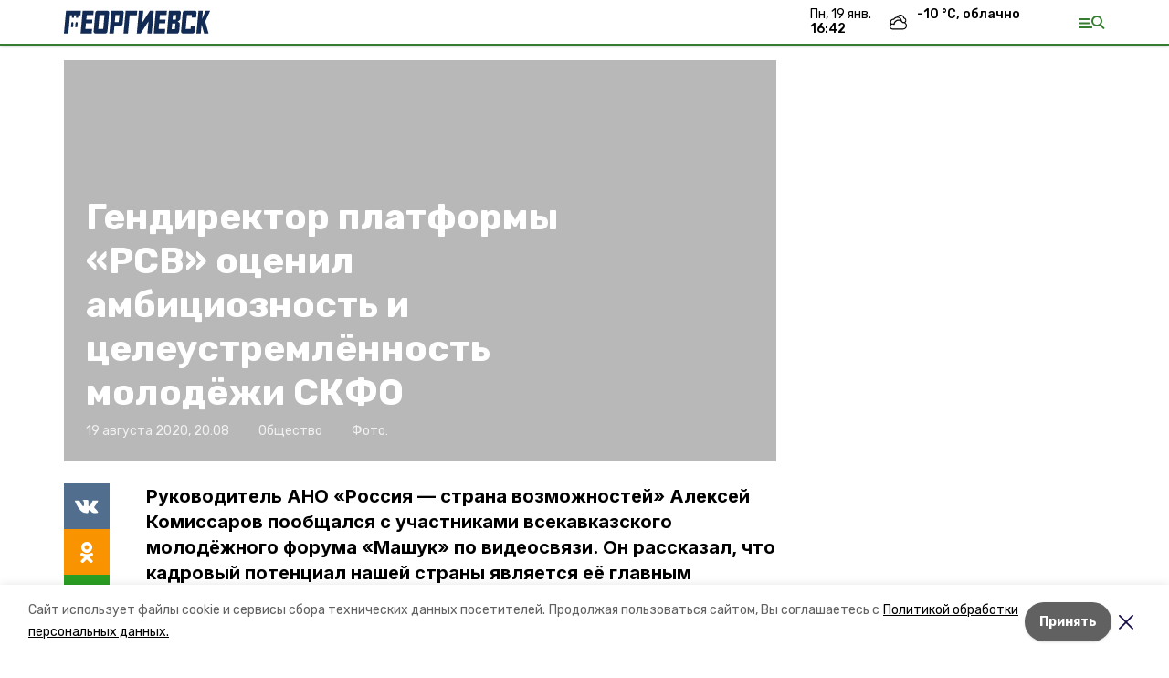

--- FILE ---
content_type: text/html; charset=utf-8
request_url: https://georgievsk26.ru/news/obschestvo/2020-08-19/gendirektor-platformy-rsv-otsenil-ambitsioznost-i-tseleustremlyonnost-molodyozhi-skfo-31563
body_size: 14850
content:
<!DOCTYPE html><html lang="ru" translate="no"><head><link rel="preconnect" href="https://fonts.googleapis.com"/><script>window.yaContextCb = window.yaContextCb || []</script><script src="https://yandex.ru/ads/system/context.js" async=""></script><link rel="preconnect" href="https://fonts.gstatic.com" crossorigin /><meta charSet="utf-8"/><script async="" src="https://jsn.24smi.net/smi.js"></script><script>(window.smiq = window.smiq || []).push();</script><link rel="icon" href="https://georgievsk26.ru/attachments/f7e85c1f0604e579c16eec31a070b40f692cd5f0/store/b76ae20371e4e3171d19f0621972a14fa80a79a72155a3ffda3bcd7aa9ee/favicon.ico" type="image/x-icon"/><style>:root {--active-color: #367d32}</style><style>:root {--links-color: #367d32</style><meta name="viewport" content="width=1250"/><meta name="yandex-verification" content="ac815a3c12ae4f2f"/><meta name="google-site-verification" content="fB9ypVDVGR-fySPhRL1nAM4g0dYISkNqTQRYfdtD6KY"/><meta property="og:url" content="https://georgievsk26.ru/news/obschestvo/2020-08-19/gendirektor-platformy-rsv-otsenil-ambitsioznost-i-tseleustremlyonnost-molodyozhi-skfo-31563"/><meta property="og:type" content="website"/><link rel="canonical" href="https://georgievsk26.ru/news/obschestvo/2020-08-19/gendirektor-platformy-rsv-otsenil-ambitsioznost-i-tseleustremlyonnost-molodyozhi-skfo-31563"/><title>Гендиректор платформы «РСВ» оценил амбициозность и целеустремлённость молодёжи СКФО</title><meta property="og:title" content="Гендиректор платформы «РСВ» оценил амбициозность и целеустремлённость молодёжи СКФО"/><meta property="og:description" content="Руководитель АНО «Россия — страна возможностей» Алексей Комиссаров пообщался с участниками всекавказского молодёжного форума «Машук» по видеосвязи. Он рассказал, что кадровый потенциал нашей страны является её главным конкретным преимуществом."/><meta name="description" content="Руководитель АНО «Россия — страна возможностей» Алексей Комиссаров пообщался с участниками всекавказского молодёжного форума «Машук» по видеосвязи. Он рассказал, что кадровый потенциал нашей страны является её главным конкретным преимуществом."/><meta name="twitter:card" content="summary_large_image"/><meta name="twitter:image" content="https://georgievsk26.runull"/><meta property="vk:image"/><meta property="twitter:image"/><meta property="og:image"/><link rel="amphtml" href="https://georgievsk26.ru/news/obschestvo/2020-08-19/gendirektor-platformy-rsv-otsenil-ambitsioznost-i-tseleustremlyonnost-molodyozhi-skfo-31563?amp=1"/><meta name="next-head-count" content="22"/><link rel="preload" href="/_next/static/css/dd6187f01deea643.css" as="style"/><link rel="stylesheet" href="/_next/static/css/dd6187f01deea643.css" data-n-g=""/><link rel="preload" href="/_next/static/css/94e9cc6491dcada9.css" as="style"/><link rel="stylesheet" href="/_next/static/css/94e9cc6491dcada9.css" data-n-p=""/><noscript data-n-css=""></noscript><script defer="" nomodule="" src="/_next/static/chunks/polyfills-5cd94c89d3acac5f.js"></script><script defer="" src="/_next/static/chunks/6494.ca74cae10c649906.js"></script><script defer="" src="/_next/static/chunks/4560.06ffc7f4a241f33a.js"></script><script src="/_next/static/chunks/webpack-fd2e855103f1c7c6.js" defer=""></script><script src="/_next/static/chunks/framework-568b840ecff66744.js" defer=""></script><script src="/_next/static/chunks/main-b3fb2db701131c64.js" defer=""></script><script src="/_next/static/chunks/pages/_app-a0ea756fd36ed580.js" defer=""></script><script src="/_next/static/chunks/a4c92b5b-8873d9e3e06a0c69.js" defer=""></script><script src="/_next/static/chunks/8127-1a99a37dbac18254.js" defer=""></script><script src="/_next/static/chunks/4740-a1d1a91211c06d94.js" defer=""></script><script src="/_next/static/chunks/69-7b3166bb349219f1.js" defer=""></script><script src="/_next/static/chunks/5739-032f67374edc40a9.js" defer=""></script><script src="/_next/static/chunks/pages/news/%5Brubric%5D/%5Bdate%5D/%5Bslug%5D-d9c6076b37ac799c.js" defer=""></script><script src="/_next/static/1SoWnqBZYBpa1NDCFnmDs/_buildManifest.js" defer=""></script><script src="/_next/static/1SoWnqBZYBpa1NDCFnmDs/_ssgManifest.js" defer=""></script><script src="/_next/static/1SoWnqBZYBpa1NDCFnmDs/_middlewareManifest.js" defer=""></script><style data-href="https://fonts.googleapis.com/css2?family=Inter:wght@300;400;600;700;800;900&family=Rubik:wght@400;500;700&family=Manrope:wght@300;700;800&family=Raleway:wght@800;900&family=Montserrat:wght@400;600;700;800;900&display=swap">@font-face{font-family:'Inter';font-style:normal;font-weight:300;font-display:swap;src:url(https://fonts.gstatic.com/s/inter/v18/UcCO3FwrK3iLTeHuS_nVMrMxCp50SjIw2boKoduKmMEVuOKfMZs.woff) format('woff')}@font-face{font-family:'Inter';font-style:normal;font-weight:400;font-display:swap;src:url(https://fonts.gstatic.com/s/inter/v18/UcCO3FwrK3iLTeHuS_nVMrMxCp50SjIw2boKoduKmMEVuLyfMZs.woff) format('woff')}@font-face{font-family:'Inter';font-style:normal;font-weight:600;font-display:swap;src:url(https://fonts.gstatic.com/s/inter/v18/UcCO3FwrK3iLTeHuS_nVMrMxCp50SjIw2boKoduKmMEVuGKYMZs.woff) format('woff')}@font-face{font-family:'Inter';font-style:normal;font-weight:700;font-display:swap;src:url(https://fonts.gstatic.com/s/inter/v18/UcCO3FwrK3iLTeHuS_nVMrMxCp50SjIw2boKoduKmMEVuFuYMZs.woff) format('woff')}@font-face{font-family:'Inter';font-style:normal;font-weight:800;font-display:swap;src:url(https://fonts.gstatic.com/s/inter/v18/UcCO3FwrK3iLTeHuS_nVMrMxCp50SjIw2boKoduKmMEVuDyYMZs.woff) format('woff')}@font-face{font-family:'Inter';font-style:normal;font-weight:900;font-display:swap;src:url(https://fonts.gstatic.com/s/inter/v18/UcCO3FwrK3iLTeHuS_nVMrMxCp50SjIw2boKoduKmMEVuBWYMZs.woff) format('woff')}@font-face{font-family:'Manrope';font-style:normal;font-weight:300;font-display:swap;src:url(https://fonts.gstatic.com/s/manrope/v15/xn7_YHE41ni1AdIRqAuZuw1Bx9mbZk6jFO_G.woff) format('woff')}@font-face{font-family:'Manrope';font-style:normal;font-weight:700;font-display:swap;src:url(https://fonts.gstatic.com/s/manrope/v15/xn7_YHE41ni1AdIRqAuZuw1Bx9mbZk4aE-_G.woff) format('woff')}@font-face{font-family:'Manrope';font-style:normal;font-weight:800;font-display:swap;src:url(https://fonts.gstatic.com/s/manrope/v15/xn7_YHE41ni1AdIRqAuZuw1Bx9mbZk59E-_G.woff) format('woff')}@font-face{font-family:'Montserrat';font-style:normal;font-weight:400;font-display:swap;src:url(https://fonts.gstatic.com/s/montserrat/v29/JTUHjIg1_i6t8kCHKm4532VJOt5-QNFgpCtr6Ew9.woff) format('woff')}@font-face{font-family:'Montserrat';font-style:normal;font-weight:600;font-display:swap;src:url(https://fonts.gstatic.com/s/montserrat/v29/JTUHjIg1_i6t8kCHKm4532VJOt5-QNFgpCu170w9.woff) format('woff')}@font-face{font-family:'Montserrat';font-style:normal;font-weight:700;font-display:swap;src:url(https://fonts.gstatic.com/s/montserrat/v29/JTUHjIg1_i6t8kCHKm4532VJOt5-QNFgpCuM70w9.woff) format('woff')}@font-face{font-family:'Montserrat';font-style:normal;font-weight:800;font-display:swap;src:url(https://fonts.gstatic.com/s/montserrat/v29/JTUHjIg1_i6t8kCHKm4532VJOt5-QNFgpCvr70w9.woff) format('woff')}@font-face{font-family:'Montserrat';font-style:normal;font-weight:900;font-display:swap;src:url(https://fonts.gstatic.com/s/montserrat/v29/JTUHjIg1_i6t8kCHKm4532VJOt5-QNFgpCvC70w9.woff) format('woff')}@font-face{font-family:'Raleway';font-style:normal;font-weight:800;font-display:swap;src:url(https://fonts.gstatic.com/s/raleway/v34/1Ptxg8zYS_SKggPN4iEgvnHyvveLxVtapYCM.woff) format('woff')}@font-face{font-family:'Raleway';font-style:normal;font-weight:900;font-display:swap;src:url(https://fonts.gstatic.com/s/raleway/v34/1Ptxg8zYS_SKggPN4iEgvnHyvveLxVtzpYCM.woff) format('woff')}@font-face{font-family:'Rubik';font-style:normal;font-weight:400;font-display:swap;src:url(https://fonts.gstatic.com/s/rubik/v28/iJWZBXyIfDnIV5PNhY1KTN7Z-Yh-B4i1Uw.woff) format('woff')}@font-face{font-family:'Rubik';font-style:normal;font-weight:500;font-display:swap;src:url(https://fonts.gstatic.com/s/rubik/v28/iJWZBXyIfDnIV5PNhY1KTN7Z-Yh-NYi1Uw.woff) format('woff')}@font-face{font-family:'Rubik';font-style:normal;font-weight:700;font-display:swap;src:url(https://fonts.gstatic.com/s/rubik/v28/iJWZBXyIfDnIV5PNhY1KTN7Z-Yh-4I-1Uw.woff) format('woff')}@font-face{font-family:'Inter';font-style:normal;font-weight:300;font-display:swap;src:url(https://fonts.gstatic.com/s/inter/v18/UcC73FwrK3iLTeHuS_nVMrMxCp50SjIa2JL7W0Q5n-wU.woff2) format('woff2');unicode-range:U+0460-052F,U+1C80-1C8A,U+20B4,U+2DE0-2DFF,U+A640-A69F,U+FE2E-FE2F}@font-face{font-family:'Inter';font-style:normal;font-weight:300;font-display:swap;src:url(https://fonts.gstatic.com/s/inter/v18/UcC73FwrK3iLTeHuS_nVMrMxCp50SjIa0ZL7W0Q5n-wU.woff2) format('woff2');unicode-range:U+0301,U+0400-045F,U+0490-0491,U+04B0-04B1,U+2116}@font-face{font-family:'Inter';font-style:normal;font-weight:300;font-display:swap;src:url(https://fonts.gstatic.com/s/inter/v18/UcC73FwrK3iLTeHuS_nVMrMxCp50SjIa2ZL7W0Q5n-wU.woff2) format('woff2');unicode-range:U+1F00-1FFF}@font-face{font-family:'Inter';font-style:normal;font-weight:300;font-display:swap;src:url(https://fonts.gstatic.com/s/inter/v18/UcC73FwrK3iLTeHuS_nVMrMxCp50SjIa1pL7W0Q5n-wU.woff2) format('woff2');unicode-range:U+0370-0377,U+037A-037F,U+0384-038A,U+038C,U+038E-03A1,U+03A3-03FF}@font-face{font-family:'Inter';font-style:normal;font-weight:300;font-display:swap;src:url(https://fonts.gstatic.com/s/inter/v18/UcC73FwrK3iLTeHuS_nVMrMxCp50SjIa2pL7W0Q5n-wU.woff2) format('woff2');unicode-range:U+0102-0103,U+0110-0111,U+0128-0129,U+0168-0169,U+01A0-01A1,U+01AF-01B0,U+0300-0301,U+0303-0304,U+0308-0309,U+0323,U+0329,U+1EA0-1EF9,U+20AB}@font-face{font-family:'Inter';font-style:normal;font-weight:300;font-display:swap;src:url(https://fonts.gstatic.com/s/inter/v18/UcC73FwrK3iLTeHuS_nVMrMxCp50SjIa25L7W0Q5n-wU.woff2) format('woff2');unicode-range:U+0100-02BA,U+02BD-02C5,U+02C7-02CC,U+02CE-02D7,U+02DD-02FF,U+0304,U+0308,U+0329,U+1D00-1DBF,U+1E00-1E9F,U+1EF2-1EFF,U+2020,U+20A0-20AB,U+20AD-20C0,U+2113,U+2C60-2C7F,U+A720-A7FF}@font-face{font-family:'Inter';font-style:normal;font-weight:300;font-display:swap;src:url(https://fonts.gstatic.com/s/inter/v18/UcC73FwrK3iLTeHuS_nVMrMxCp50SjIa1ZL7W0Q5nw.woff2) format('woff2');unicode-range:U+0000-00FF,U+0131,U+0152-0153,U+02BB-02BC,U+02C6,U+02DA,U+02DC,U+0304,U+0308,U+0329,U+2000-206F,U+20AC,U+2122,U+2191,U+2193,U+2212,U+2215,U+FEFF,U+FFFD}@font-face{font-family:'Inter';font-style:normal;font-weight:400;font-display:swap;src:url(https://fonts.gstatic.com/s/inter/v18/UcC73FwrK3iLTeHuS_nVMrMxCp50SjIa2JL7W0Q5n-wU.woff2) format('woff2');unicode-range:U+0460-052F,U+1C80-1C8A,U+20B4,U+2DE0-2DFF,U+A640-A69F,U+FE2E-FE2F}@font-face{font-family:'Inter';font-style:normal;font-weight:400;font-display:swap;src:url(https://fonts.gstatic.com/s/inter/v18/UcC73FwrK3iLTeHuS_nVMrMxCp50SjIa0ZL7W0Q5n-wU.woff2) format('woff2');unicode-range:U+0301,U+0400-045F,U+0490-0491,U+04B0-04B1,U+2116}@font-face{font-family:'Inter';font-style:normal;font-weight:400;font-display:swap;src:url(https://fonts.gstatic.com/s/inter/v18/UcC73FwrK3iLTeHuS_nVMrMxCp50SjIa2ZL7W0Q5n-wU.woff2) format('woff2');unicode-range:U+1F00-1FFF}@font-face{font-family:'Inter';font-style:normal;font-weight:400;font-display:swap;src:url(https://fonts.gstatic.com/s/inter/v18/UcC73FwrK3iLTeHuS_nVMrMxCp50SjIa1pL7W0Q5n-wU.woff2) format('woff2');unicode-range:U+0370-0377,U+037A-037F,U+0384-038A,U+038C,U+038E-03A1,U+03A3-03FF}@font-face{font-family:'Inter';font-style:normal;font-weight:400;font-display:swap;src:url(https://fonts.gstatic.com/s/inter/v18/UcC73FwrK3iLTeHuS_nVMrMxCp50SjIa2pL7W0Q5n-wU.woff2) format('woff2');unicode-range:U+0102-0103,U+0110-0111,U+0128-0129,U+0168-0169,U+01A0-01A1,U+01AF-01B0,U+0300-0301,U+0303-0304,U+0308-0309,U+0323,U+0329,U+1EA0-1EF9,U+20AB}@font-face{font-family:'Inter';font-style:normal;font-weight:400;font-display:swap;src:url(https://fonts.gstatic.com/s/inter/v18/UcC73FwrK3iLTeHuS_nVMrMxCp50SjIa25L7W0Q5n-wU.woff2) format('woff2');unicode-range:U+0100-02BA,U+02BD-02C5,U+02C7-02CC,U+02CE-02D7,U+02DD-02FF,U+0304,U+0308,U+0329,U+1D00-1DBF,U+1E00-1E9F,U+1EF2-1EFF,U+2020,U+20A0-20AB,U+20AD-20C0,U+2113,U+2C60-2C7F,U+A720-A7FF}@font-face{font-family:'Inter';font-style:normal;font-weight:400;font-display:swap;src:url(https://fonts.gstatic.com/s/inter/v18/UcC73FwrK3iLTeHuS_nVMrMxCp50SjIa1ZL7W0Q5nw.woff2) format('woff2');unicode-range:U+0000-00FF,U+0131,U+0152-0153,U+02BB-02BC,U+02C6,U+02DA,U+02DC,U+0304,U+0308,U+0329,U+2000-206F,U+20AC,U+2122,U+2191,U+2193,U+2212,U+2215,U+FEFF,U+FFFD}@font-face{font-family:'Inter';font-style:normal;font-weight:600;font-display:swap;src:url(https://fonts.gstatic.com/s/inter/v18/UcC73FwrK3iLTeHuS_nVMrMxCp50SjIa2JL7W0Q5n-wU.woff2) format('woff2');unicode-range:U+0460-052F,U+1C80-1C8A,U+20B4,U+2DE0-2DFF,U+A640-A69F,U+FE2E-FE2F}@font-face{font-family:'Inter';font-style:normal;font-weight:600;font-display:swap;src:url(https://fonts.gstatic.com/s/inter/v18/UcC73FwrK3iLTeHuS_nVMrMxCp50SjIa0ZL7W0Q5n-wU.woff2) format('woff2');unicode-range:U+0301,U+0400-045F,U+0490-0491,U+04B0-04B1,U+2116}@font-face{font-family:'Inter';font-style:normal;font-weight:600;font-display:swap;src:url(https://fonts.gstatic.com/s/inter/v18/UcC73FwrK3iLTeHuS_nVMrMxCp50SjIa2ZL7W0Q5n-wU.woff2) format('woff2');unicode-range:U+1F00-1FFF}@font-face{font-family:'Inter';font-style:normal;font-weight:600;font-display:swap;src:url(https://fonts.gstatic.com/s/inter/v18/UcC73FwrK3iLTeHuS_nVMrMxCp50SjIa1pL7W0Q5n-wU.woff2) format('woff2');unicode-range:U+0370-0377,U+037A-037F,U+0384-038A,U+038C,U+038E-03A1,U+03A3-03FF}@font-face{font-family:'Inter';font-style:normal;font-weight:600;font-display:swap;src:url(https://fonts.gstatic.com/s/inter/v18/UcC73FwrK3iLTeHuS_nVMrMxCp50SjIa2pL7W0Q5n-wU.woff2) format('woff2');unicode-range:U+0102-0103,U+0110-0111,U+0128-0129,U+0168-0169,U+01A0-01A1,U+01AF-01B0,U+0300-0301,U+0303-0304,U+0308-0309,U+0323,U+0329,U+1EA0-1EF9,U+20AB}@font-face{font-family:'Inter';font-style:normal;font-weight:600;font-display:swap;src:url(https://fonts.gstatic.com/s/inter/v18/UcC73FwrK3iLTeHuS_nVMrMxCp50SjIa25L7W0Q5n-wU.woff2) format('woff2');unicode-range:U+0100-02BA,U+02BD-02C5,U+02C7-02CC,U+02CE-02D7,U+02DD-02FF,U+0304,U+0308,U+0329,U+1D00-1DBF,U+1E00-1E9F,U+1EF2-1EFF,U+2020,U+20A0-20AB,U+20AD-20C0,U+2113,U+2C60-2C7F,U+A720-A7FF}@font-face{font-family:'Inter';font-style:normal;font-weight:600;font-display:swap;src:url(https://fonts.gstatic.com/s/inter/v18/UcC73FwrK3iLTeHuS_nVMrMxCp50SjIa1ZL7W0Q5nw.woff2) format('woff2');unicode-range:U+0000-00FF,U+0131,U+0152-0153,U+02BB-02BC,U+02C6,U+02DA,U+02DC,U+0304,U+0308,U+0329,U+2000-206F,U+20AC,U+2122,U+2191,U+2193,U+2212,U+2215,U+FEFF,U+FFFD}@font-face{font-family:'Inter';font-style:normal;font-weight:700;font-display:swap;src:url(https://fonts.gstatic.com/s/inter/v18/UcC73FwrK3iLTeHuS_nVMrMxCp50SjIa2JL7W0Q5n-wU.woff2) format('woff2');unicode-range:U+0460-052F,U+1C80-1C8A,U+20B4,U+2DE0-2DFF,U+A640-A69F,U+FE2E-FE2F}@font-face{font-family:'Inter';font-style:normal;font-weight:700;font-display:swap;src:url(https://fonts.gstatic.com/s/inter/v18/UcC73FwrK3iLTeHuS_nVMrMxCp50SjIa0ZL7W0Q5n-wU.woff2) format('woff2');unicode-range:U+0301,U+0400-045F,U+0490-0491,U+04B0-04B1,U+2116}@font-face{font-family:'Inter';font-style:normal;font-weight:700;font-display:swap;src:url(https://fonts.gstatic.com/s/inter/v18/UcC73FwrK3iLTeHuS_nVMrMxCp50SjIa2ZL7W0Q5n-wU.woff2) format('woff2');unicode-range:U+1F00-1FFF}@font-face{font-family:'Inter';font-style:normal;font-weight:700;font-display:swap;src:url(https://fonts.gstatic.com/s/inter/v18/UcC73FwrK3iLTeHuS_nVMrMxCp50SjIa1pL7W0Q5n-wU.woff2) format('woff2');unicode-range:U+0370-0377,U+037A-037F,U+0384-038A,U+038C,U+038E-03A1,U+03A3-03FF}@font-face{font-family:'Inter';font-style:normal;font-weight:700;font-display:swap;src:url(https://fonts.gstatic.com/s/inter/v18/UcC73FwrK3iLTeHuS_nVMrMxCp50SjIa2pL7W0Q5n-wU.woff2) format('woff2');unicode-range:U+0102-0103,U+0110-0111,U+0128-0129,U+0168-0169,U+01A0-01A1,U+01AF-01B0,U+0300-0301,U+0303-0304,U+0308-0309,U+0323,U+0329,U+1EA0-1EF9,U+20AB}@font-face{font-family:'Inter';font-style:normal;font-weight:700;font-display:swap;src:url(https://fonts.gstatic.com/s/inter/v18/UcC73FwrK3iLTeHuS_nVMrMxCp50SjIa25L7W0Q5n-wU.woff2) format('woff2');unicode-range:U+0100-02BA,U+02BD-02C5,U+02C7-02CC,U+02CE-02D7,U+02DD-02FF,U+0304,U+0308,U+0329,U+1D00-1DBF,U+1E00-1E9F,U+1EF2-1EFF,U+2020,U+20A0-20AB,U+20AD-20C0,U+2113,U+2C60-2C7F,U+A720-A7FF}@font-face{font-family:'Inter';font-style:normal;font-weight:700;font-display:swap;src:url(https://fonts.gstatic.com/s/inter/v18/UcC73FwrK3iLTeHuS_nVMrMxCp50SjIa1ZL7W0Q5nw.woff2) format('woff2');unicode-range:U+0000-00FF,U+0131,U+0152-0153,U+02BB-02BC,U+02C6,U+02DA,U+02DC,U+0304,U+0308,U+0329,U+2000-206F,U+20AC,U+2122,U+2191,U+2193,U+2212,U+2215,U+FEFF,U+FFFD}@font-face{font-family:'Inter';font-style:normal;font-weight:800;font-display:swap;src:url(https://fonts.gstatic.com/s/inter/v18/UcC73FwrK3iLTeHuS_nVMrMxCp50SjIa2JL7W0Q5n-wU.woff2) format('woff2');unicode-range:U+0460-052F,U+1C80-1C8A,U+20B4,U+2DE0-2DFF,U+A640-A69F,U+FE2E-FE2F}@font-face{font-family:'Inter';font-style:normal;font-weight:800;font-display:swap;src:url(https://fonts.gstatic.com/s/inter/v18/UcC73FwrK3iLTeHuS_nVMrMxCp50SjIa0ZL7W0Q5n-wU.woff2) format('woff2');unicode-range:U+0301,U+0400-045F,U+0490-0491,U+04B0-04B1,U+2116}@font-face{font-family:'Inter';font-style:normal;font-weight:800;font-display:swap;src:url(https://fonts.gstatic.com/s/inter/v18/UcC73FwrK3iLTeHuS_nVMrMxCp50SjIa2ZL7W0Q5n-wU.woff2) format('woff2');unicode-range:U+1F00-1FFF}@font-face{font-family:'Inter';font-style:normal;font-weight:800;font-display:swap;src:url(https://fonts.gstatic.com/s/inter/v18/UcC73FwrK3iLTeHuS_nVMrMxCp50SjIa1pL7W0Q5n-wU.woff2) format('woff2');unicode-range:U+0370-0377,U+037A-037F,U+0384-038A,U+038C,U+038E-03A1,U+03A3-03FF}@font-face{font-family:'Inter';font-style:normal;font-weight:800;font-display:swap;src:url(https://fonts.gstatic.com/s/inter/v18/UcC73FwrK3iLTeHuS_nVMrMxCp50SjIa2pL7W0Q5n-wU.woff2) format('woff2');unicode-range:U+0102-0103,U+0110-0111,U+0128-0129,U+0168-0169,U+01A0-01A1,U+01AF-01B0,U+0300-0301,U+0303-0304,U+0308-0309,U+0323,U+0329,U+1EA0-1EF9,U+20AB}@font-face{font-family:'Inter';font-style:normal;font-weight:800;font-display:swap;src:url(https://fonts.gstatic.com/s/inter/v18/UcC73FwrK3iLTeHuS_nVMrMxCp50SjIa25L7W0Q5n-wU.woff2) format('woff2');unicode-range:U+0100-02BA,U+02BD-02C5,U+02C7-02CC,U+02CE-02D7,U+02DD-02FF,U+0304,U+0308,U+0329,U+1D00-1DBF,U+1E00-1E9F,U+1EF2-1EFF,U+2020,U+20A0-20AB,U+20AD-20C0,U+2113,U+2C60-2C7F,U+A720-A7FF}@font-face{font-family:'Inter';font-style:normal;font-weight:800;font-display:swap;src:url(https://fonts.gstatic.com/s/inter/v18/UcC73FwrK3iLTeHuS_nVMrMxCp50SjIa1ZL7W0Q5nw.woff2) format('woff2');unicode-range:U+0000-00FF,U+0131,U+0152-0153,U+02BB-02BC,U+02C6,U+02DA,U+02DC,U+0304,U+0308,U+0329,U+2000-206F,U+20AC,U+2122,U+2191,U+2193,U+2212,U+2215,U+FEFF,U+FFFD}@font-face{font-family:'Inter';font-style:normal;font-weight:900;font-display:swap;src:url(https://fonts.gstatic.com/s/inter/v18/UcC73FwrK3iLTeHuS_nVMrMxCp50SjIa2JL7W0Q5n-wU.woff2) format('woff2');unicode-range:U+0460-052F,U+1C80-1C8A,U+20B4,U+2DE0-2DFF,U+A640-A69F,U+FE2E-FE2F}@font-face{font-family:'Inter';font-style:normal;font-weight:900;font-display:swap;src:url(https://fonts.gstatic.com/s/inter/v18/UcC73FwrK3iLTeHuS_nVMrMxCp50SjIa0ZL7W0Q5n-wU.woff2) format('woff2');unicode-range:U+0301,U+0400-045F,U+0490-0491,U+04B0-04B1,U+2116}@font-face{font-family:'Inter';font-style:normal;font-weight:900;font-display:swap;src:url(https://fonts.gstatic.com/s/inter/v18/UcC73FwrK3iLTeHuS_nVMrMxCp50SjIa2ZL7W0Q5n-wU.woff2) format('woff2');unicode-range:U+1F00-1FFF}@font-face{font-family:'Inter';font-style:normal;font-weight:900;font-display:swap;src:url(https://fonts.gstatic.com/s/inter/v18/UcC73FwrK3iLTeHuS_nVMrMxCp50SjIa1pL7W0Q5n-wU.woff2) format('woff2');unicode-range:U+0370-0377,U+037A-037F,U+0384-038A,U+038C,U+038E-03A1,U+03A3-03FF}@font-face{font-family:'Inter';font-style:normal;font-weight:900;font-display:swap;src:url(https://fonts.gstatic.com/s/inter/v18/UcC73FwrK3iLTeHuS_nVMrMxCp50SjIa2pL7W0Q5n-wU.woff2) format('woff2');unicode-range:U+0102-0103,U+0110-0111,U+0128-0129,U+0168-0169,U+01A0-01A1,U+01AF-01B0,U+0300-0301,U+0303-0304,U+0308-0309,U+0323,U+0329,U+1EA0-1EF9,U+20AB}@font-face{font-family:'Inter';font-style:normal;font-weight:900;font-display:swap;src:url(https://fonts.gstatic.com/s/inter/v18/UcC73FwrK3iLTeHuS_nVMrMxCp50SjIa25L7W0Q5n-wU.woff2) format('woff2');unicode-range:U+0100-02BA,U+02BD-02C5,U+02C7-02CC,U+02CE-02D7,U+02DD-02FF,U+0304,U+0308,U+0329,U+1D00-1DBF,U+1E00-1E9F,U+1EF2-1EFF,U+2020,U+20A0-20AB,U+20AD-20C0,U+2113,U+2C60-2C7F,U+A720-A7FF}@font-face{font-family:'Inter';font-style:normal;font-weight:900;font-display:swap;src:url(https://fonts.gstatic.com/s/inter/v18/UcC73FwrK3iLTeHuS_nVMrMxCp50SjIa1ZL7W0Q5nw.woff2) format('woff2');unicode-range:U+0000-00FF,U+0131,U+0152-0153,U+02BB-02BC,U+02C6,U+02DA,U+02DC,U+0304,U+0308,U+0329,U+2000-206F,U+20AC,U+2122,U+2191,U+2193,U+2212,U+2215,U+FEFF,U+FFFD}@font-face{font-family:'Manrope';font-style:normal;font-weight:300;font-display:swap;src:url(https://fonts.gstatic.com/s/manrope/v15/xn7gYHE41ni1AdIRggqxSvfedN62Zw.woff2) format('woff2');unicode-range:U+0460-052F,U+1C80-1C8A,U+20B4,U+2DE0-2DFF,U+A640-A69F,U+FE2E-FE2F}@font-face{font-family:'Manrope';font-style:normal;font-weight:300;font-display:swap;src:url(https://fonts.gstatic.com/s/manrope/v15/xn7gYHE41ni1AdIRggOxSvfedN62Zw.woff2) format('woff2');unicode-range:U+0301,U+0400-045F,U+0490-0491,U+04B0-04B1,U+2116}@font-face{font-family:'Manrope';font-style:normal;font-weight:300;font-display:swap;src:url(https://fonts.gstatic.com/s/manrope/v15/xn7gYHE41ni1AdIRggSxSvfedN62Zw.woff2) format('woff2');unicode-range:U+0370-0377,U+037A-037F,U+0384-038A,U+038C,U+038E-03A1,U+03A3-03FF}@font-face{font-family:'Manrope';font-style:normal;font-weight:300;font-display:swap;src:url(https://fonts.gstatic.com/s/manrope/v15/xn7gYHE41ni1AdIRggixSvfedN62Zw.woff2) format('woff2');unicode-range:U+0102-0103,U+0110-0111,U+0128-0129,U+0168-0169,U+01A0-01A1,U+01AF-01B0,U+0300-0301,U+0303-0304,U+0308-0309,U+0323,U+0329,U+1EA0-1EF9,U+20AB}@font-face{font-family:'Manrope';font-style:normal;font-weight:300;font-display:swap;src:url(https://fonts.gstatic.com/s/manrope/v15/xn7gYHE41ni1AdIRggmxSvfedN62Zw.woff2) format('woff2');unicode-range:U+0100-02BA,U+02BD-02C5,U+02C7-02CC,U+02CE-02D7,U+02DD-02FF,U+0304,U+0308,U+0329,U+1D00-1DBF,U+1E00-1E9F,U+1EF2-1EFF,U+2020,U+20A0-20AB,U+20AD-20C0,U+2113,U+2C60-2C7F,U+A720-A7FF}@font-face{font-family:'Manrope';font-style:normal;font-weight:300;font-display:swap;src:url(https://fonts.gstatic.com/s/manrope/v15/xn7gYHE41ni1AdIRggexSvfedN4.woff2) format('woff2');unicode-range:U+0000-00FF,U+0131,U+0152-0153,U+02BB-02BC,U+02C6,U+02DA,U+02DC,U+0304,U+0308,U+0329,U+2000-206F,U+20AC,U+2122,U+2191,U+2193,U+2212,U+2215,U+FEFF,U+FFFD}@font-face{font-family:'Manrope';font-style:normal;font-weight:700;font-display:swap;src:url(https://fonts.gstatic.com/s/manrope/v15/xn7gYHE41ni1AdIRggqxSvfedN62Zw.woff2) format('woff2');unicode-range:U+0460-052F,U+1C80-1C8A,U+20B4,U+2DE0-2DFF,U+A640-A69F,U+FE2E-FE2F}@font-face{font-family:'Manrope';font-style:normal;font-weight:700;font-display:swap;src:url(https://fonts.gstatic.com/s/manrope/v15/xn7gYHE41ni1AdIRggOxSvfedN62Zw.woff2) format('woff2');unicode-range:U+0301,U+0400-045F,U+0490-0491,U+04B0-04B1,U+2116}@font-face{font-family:'Manrope';font-style:normal;font-weight:700;font-display:swap;src:url(https://fonts.gstatic.com/s/manrope/v15/xn7gYHE41ni1AdIRggSxSvfedN62Zw.woff2) format('woff2');unicode-range:U+0370-0377,U+037A-037F,U+0384-038A,U+038C,U+038E-03A1,U+03A3-03FF}@font-face{font-family:'Manrope';font-style:normal;font-weight:700;font-display:swap;src:url(https://fonts.gstatic.com/s/manrope/v15/xn7gYHE41ni1AdIRggixSvfedN62Zw.woff2) format('woff2');unicode-range:U+0102-0103,U+0110-0111,U+0128-0129,U+0168-0169,U+01A0-01A1,U+01AF-01B0,U+0300-0301,U+0303-0304,U+0308-0309,U+0323,U+0329,U+1EA0-1EF9,U+20AB}@font-face{font-family:'Manrope';font-style:normal;font-weight:700;font-display:swap;src:url(https://fonts.gstatic.com/s/manrope/v15/xn7gYHE41ni1AdIRggmxSvfedN62Zw.woff2) format('woff2');unicode-range:U+0100-02BA,U+02BD-02C5,U+02C7-02CC,U+02CE-02D7,U+02DD-02FF,U+0304,U+0308,U+0329,U+1D00-1DBF,U+1E00-1E9F,U+1EF2-1EFF,U+2020,U+20A0-20AB,U+20AD-20C0,U+2113,U+2C60-2C7F,U+A720-A7FF}@font-face{font-family:'Manrope';font-style:normal;font-weight:700;font-display:swap;src:url(https://fonts.gstatic.com/s/manrope/v15/xn7gYHE41ni1AdIRggexSvfedN4.woff2) format('woff2');unicode-range:U+0000-00FF,U+0131,U+0152-0153,U+02BB-02BC,U+02C6,U+02DA,U+02DC,U+0304,U+0308,U+0329,U+2000-206F,U+20AC,U+2122,U+2191,U+2193,U+2212,U+2215,U+FEFF,U+FFFD}@font-face{font-family:'Manrope';font-style:normal;font-weight:800;font-display:swap;src:url(https://fonts.gstatic.com/s/manrope/v15/xn7gYHE41ni1AdIRggqxSvfedN62Zw.woff2) format('woff2');unicode-range:U+0460-052F,U+1C80-1C8A,U+20B4,U+2DE0-2DFF,U+A640-A69F,U+FE2E-FE2F}@font-face{font-family:'Manrope';font-style:normal;font-weight:800;font-display:swap;src:url(https://fonts.gstatic.com/s/manrope/v15/xn7gYHE41ni1AdIRggOxSvfedN62Zw.woff2) format('woff2');unicode-range:U+0301,U+0400-045F,U+0490-0491,U+04B0-04B1,U+2116}@font-face{font-family:'Manrope';font-style:normal;font-weight:800;font-display:swap;src:url(https://fonts.gstatic.com/s/manrope/v15/xn7gYHE41ni1AdIRggSxSvfedN62Zw.woff2) format('woff2');unicode-range:U+0370-0377,U+037A-037F,U+0384-038A,U+038C,U+038E-03A1,U+03A3-03FF}@font-face{font-family:'Manrope';font-style:normal;font-weight:800;font-display:swap;src:url(https://fonts.gstatic.com/s/manrope/v15/xn7gYHE41ni1AdIRggixSvfedN62Zw.woff2) format('woff2');unicode-range:U+0102-0103,U+0110-0111,U+0128-0129,U+0168-0169,U+01A0-01A1,U+01AF-01B0,U+0300-0301,U+0303-0304,U+0308-0309,U+0323,U+0329,U+1EA0-1EF9,U+20AB}@font-face{font-family:'Manrope';font-style:normal;font-weight:800;font-display:swap;src:url(https://fonts.gstatic.com/s/manrope/v15/xn7gYHE41ni1AdIRggmxSvfedN62Zw.woff2) format('woff2');unicode-range:U+0100-02BA,U+02BD-02C5,U+02C7-02CC,U+02CE-02D7,U+02DD-02FF,U+0304,U+0308,U+0329,U+1D00-1DBF,U+1E00-1E9F,U+1EF2-1EFF,U+2020,U+20A0-20AB,U+20AD-20C0,U+2113,U+2C60-2C7F,U+A720-A7FF}@font-face{font-family:'Manrope';font-style:normal;font-weight:800;font-display:swap;src:url(https://fonts.gstatic.com/s/manrope/v15/xn7gYHE41ni1AdIRggexSvfedN4.woff2) format('woff2');unicode-range:U+0000-00FF,U+0131,U+0152-0153,U+02BB-02BC,U+02C6,U+02DA,U+02DC,U+0304,U+0308,U+0329,U+2000-206F,U+20AC,U+2122,U+2191,U+2193,U+2212,U+2215,U+FEFF,U+FFFD}@font-face{font-family:'Montserrat';font-style:normal;font-weight:400;font-display:swap;src:url(https://fonts.gstatic.com/s/montserrat/v29/JTUSjIg1_i6t8kCHKm459WRhyyTh89ZNpQ.woff2) format('woff2');unicode-range:U+0460-052F,U+1C80-1C8A,U+20B4,U+2DE0-2DFF,U+A640-A69F,U+FE2E-FE2F}@font-face{font-family:'Montserrat';font-style:normal;font-weight:400;font-display:swap;src:url(https://fonts.gstatic.com/s/montserrat/v29/JTUSjIg1_i6t8kCHKm459W1hyyTh89ZNpQ.woff2) format('woff2');unicode-range:U+0301,U+0400-045F,U+0490-0491,U+04B0-04B1,U+2116}@font-face{font-family:'Montserrat';font-style:normal;font-weight:400;font-display:swap;src:url(https://fonts.gstatic.com/s/montserrat/v29/JTUSjIg1_i6t8kCHKm459WZhyyTh89ZNpQ.woff2) format('woff2');unicode-range:U+0102-0103,U+0110-0111,U+0128-0129,U+0168-0169,U+01A0-01A1,U+01AF-01B0,U+0300-0301,U+0303-0304,U+0308-0309,U+0323,U+0329,U+1EA0-1EF9,U+20AB}@font-face{font-family:'Montserrat';font-style:normal;font-weight:400;font-display:swap;src:url(https://fonts.gstatic.com/s/montserrat/v29/JTUSjIg1_i6t8kCHKm459WdhyyTh89ZNpQ.woff2) format('woff2');unicode-range:U+0100-02BA,U+02BD-02C5,U+02C7-02CC,U+02CE-02D7,U+02DD-02FF,U+0304,U+0308,U+0329,U+1D00-1DBF,U+1E00-1E9F,U+1EF2-1EFF,U+2020,U+20A0-20AB,U+20AD-20C0,U+2113,U+2C60-2C7F,U+A720-A7FF}@font-face{font-family:'Montserrat';font-style:normal;font-weight:400;font-display:swap;src:url(https://fonts.gstatic.com/s/montserrat/v29/JTUSjIg1_i6t8kCHKm459WlhyyTh89Y.woff2) format('woff2');unicode-range:U+0000-00FF,U+0131,U+0152-0153,U+02BB-02BC,U+02C6,U+02DA,U+02DC,U+0304,U+0308,U+0329,U+2000-206F,U+20AC,U+2122,U+2191,U+2193,U+2212,U+2215,U+FEFF,U+FFFD}@font-face{font-family:'Montserrat';font-style:normal;font-weight:600;font-display:swap;src:url(https://fonts.gstatic.com/s/montserrat/v29/JTUSjIg1_i6t8kCHKm459WRhyyTh89ZNpQ.woff2) format('woff2');unicode-range:U+0460-052F,U+1C80-1C8A,U+20B4,U+2DE0-2DFF,U+A640-A69F,U+FE2E-FE2F}@font-face{font-family:'Montserrat';font-style:normal;font-weight:600;font-display:swap;src:url(https://fonts.gstatic.com/s/montserrat/v29/JTUSjIg1_i6t8kCHKm459W1hyyTh89ZNpQ.woff2) format('woff2');unicode-range:U+0301,U+0400-045F,U+0490-0491,U+04B0-04B1,U+2116}@font-face{font-family:'Montserrat';font-style:normal;font-weight:600;font-display:swap;src:url(https://fonts.gstatic.com/s/montserrat/v29/JTUSjIg1_i6t8kCHKm459WZhyyTh89ZNpQ.woff2) format('woff2');unicode-range:U+0102-0103,U+0110-0111,U+0128-0129,U+0168-0169,U+01A0-01A1,U+01AF-01B0,U+0300-0301,U+0303-0304,U+0308-0309,U+0323,U+0329,U+1EA0-1EF9,U+20AB}@font-face{font-family:'Montserrat';font-style:normal;font-weight:600;font-display:swap;src:url(https://fonts.gstatic.com/s/montserrat/v29/JTUSjIg1_i6t8kCHKm459WdhyyTh89ZNpQ.woff2) format('woff2');unicode-range:U+0100-02BA,U+02BD-02C5,U+02C7-02CC,U+02CE-02D7,U+02DD-02FF,U+0304,U+0308,U+0329,U+1D00-1DBF,U+1E00-1E9F,U+1EF2-1EFF,U+2020,U+20A0-20AB,U+20AD-20C0,U+2113,U+2C60-2C7F,U+A720-A7FF}@font-face{font-family:'Montserrat';font-style:normal;font-weight:600;font-display:swap;src:url(https://fonts.gstatic.com/s/montserrat/v29/JTUSjIg1_i6t8kCHKm459WlhyyTh89Y.woff2) format('woff2');unicode-range:U+0000-00FF,U+0131,U+0152-0153,U+02BB-02BC,U+02C6,U+02DA,U+02DC,U+0304,U+0308,U+0329,U+2000-206F,U+20AC,U+2122,U+2191,U+2193,U+2212,U+2215,U+FEFF,U+FFFD}@font-face{font-family:'Montserrat';font-style:normal;font-weight:700;font-display:swap;src:url(https://fonts.gstatic.com/s/montserrat/v29/JTUSjIg1_i6t8kCHKm459WRhyyTh89ZNpQ.woff2) format('woff2');unicode-range:U+0460-052F,U+1C80-1C8A,U+20B4,U+2DE0-2DFF,U+A640-A69F,U+FE2E-FE2F}@font-face{font-family:'Montserrat';font-style:normal;font-weight:700;font-display:swap;src:url(https://fonts.gstatic.com/s/montserrat/v29/JTUSjIg1_i6t8kCHKm459W1hyyTh89ZNpQ.woff2) format('woff2');unicode-range:U+0301,U+0400-045F,U+0490-0491,U+04B0-04B1,U+2116}@font-face{font-family:'Montserrat';font-style:normal;font-weight:700;font-display:swap;src:url(https://fonts.gstatic.com/s/montserrat/v29/JTUSjIg1_i6t8kCHKm459WZhyyTh89ZNpQ.woff2) format('woff2');unicode-range:U+0102-0103,U+0110-0111,U+0128-0129,U+0168-0169,U+01A0-01A1,U+01AF-01B0,U+0300-0301,U+0303-0304,U+0308-0309,U+0323,U+0329,U+1EA0-1EF9,U+20AB}@font-face{font-family:'Montserrat';font-style:normal;font-weight:700;font-display:swap;src:url(https://fonts.gstatic.com/s/montserrat/v29/JTUSjIg1_i6t8kCHKm459WdhyyTh89ZNpQ.woff2) format('woff2');unicode-range:U+0100-02BA,U+02BD-02C5,U+02C7-02CC,U+02CE-02D7,U+02DD-02FF,U+0304,U+0308,U+0329,U+1D00-1DBF,U+1E00-1E9F,U+1EF2-1EFF,U+2020,U+20A0-20AB,U+20AD-20C0,U+2113,U+2C60-2C7F,U+A720-A7FF}@font-face{font-family:'Montserrat';font-style:normal;font-weight:700;font-display:swap;src:url(https://fonts.gstatic.com/s/montserrat/v29/JTUSjIg1_i6t8kCHKm459WlhyyTh89Y.woff2) format('woff2');unicode-range:U+0000-00FF,U+0131,U+0152-0153,U+02BB-02BC,U+02C6,U+02DA,U+02DC,U+0304,U+0308,U+0329,U+2000-206F,U+20AC,U+2122,U+2191,U+2193,U+2212,U+2215,U+FEFF,U+FFFD}@font-face{font-family:'Montserrat';font-style:normal;font-weight:800;font-display:swap;src:url(https://fonts.gstatic.com/s/montserrat/v29/JTUSjIg1_i6t8kCHKm459WRhyyTh89ZNpQ.woff2) format('woff2');unicode-range:U+0460-052F,U+1C80-1C8A,U+20B4,U+2DE0-2DFF,U+A640-A69F,U+FE2E-FE2F}@font-face{font-family:'Montserrat';font-style:normal;font-weight:800;font-display:swap;src:url(https://fonts.gstatic.com/s/montserrat/v29/JTUSjIg1_i6t8kCHKm459W1hyyTh89ZNpQ.woff2) format('woff2');unicode-range:U+0301,U+0400-045F,U+0490-0491,U+04B0-04B1,U+2116}@font-face{font-family:'Montserrat';font-style:normal;font-weight:800;font-display:swap;src:url(https://fonts.gstatic.com/s/montserrat/v29/JTUSjIg1_i6t8kCHKm459WZhyyTh89ZNpQ.woff2) format('woff2');unicode-range:U+0102-0103,U+0110-0111,U+0128-0129,U+0168-0169,U+01A0-01A1,U+01AF-01B0,U+0300-0301,U+0303-0304,U+0308-0309,U+0323,U+0329,U+1EA0-1EF9,U+20AB}@font-face{font-family:'Montserrat';font-style:normal;font-weight:800;font-display:swap;src:url(https://fonts.gstatic.com/s/montserrat/v29/JTUSjIg1_i6t8kCHKm459WdhyyTh89ZNpQ.woff2) format('woff2');unicode-range:U+0100-02BA,U+02BD-02C5,U+02C7-02CC,U+02CE-02D7,U+02DD-02FF,U+0304,U+0308,U+0329,U+1D00-1DBF,U+1E00-1E9F,U+1EF2-1EFF,U+2020,U+20A0-20AB,U+20AD-20C0,U+2113,U+2C60-2C7F,U+A720-A7FF}@font-face{font-family:'Montserrat';font-style:normal;font-weight:800;font-display:swap;src:url(https://fonts.gstatic.com/s/montserrat/v29/JTUSjIg1_i6t8kCHKm459WlhyyTh89Y.woff2) format('woff2');unicode-range:U+0000-00FF,U+0131,U+0152-0153,U+02BB-02BC,U+02C6,U+02DA,U+02DC,U+0304,U+0308,U+0329,U+2000-206F,U+20AC,U+2122,U+2191,U+2193,U+2212,U+2215,U+FEFF,U+FFFD}@font-face{font-family:'Montserrat';font-style:normal;font-weight:900;font-display:swap;src:url(https://fonts.gstatic.com/s/montserrat/v29/JTUSjIg1_i6t8kCHKm459WRhyyTh89ZNpQ.woff2) format('woff2');unicode-range:U+0460-052F,U+1C80-1C8A,U+20B4,U+2DE0-2DFF,U+A640-A69F,U+FE2E-FE2F}@font-face{font-family:'Montserrat';font-style:normal;font-weight:900;font-display:swap;src:url(https://fonts.gstatic.com/s/montserrat/v29/JTUSjIg1_i6t8kCHKm459W1hyyTh89ZNpQ.woff2) format('woff2');unicode-range:U+0301,U+0400-045F,U+0490-0491,U+04B0-04B1,U+2116}@font-face{font-family:'Montserrat';font-style:normal;font-weight:900;font-display:swap;src:url(https://fonts.gstatic.com/s/montserrat/v29/JTUSjIg1_i6t8kCHKm459WZhyyTh89ZNpQ.woff2) format('woff2');unicode-range:U+0102-0103,U+0110-0111,U+0128-0129,U+0168-0169,U+01A0-01A1,U+01AF-01B0,U+0300-0301,U+0303-0304,U+0308-0309,U+0323,U+0329,U+1EA0-1EF9,U+20AB}@font-face{font-family:'Montserrat';font-style:normal;font-weight:900;font-display:swap;src:url(https://fonts.gstatic.com/s/montserrat/v29/JTUSjIg1_i6t8kCHKm459WdhyyTh89ZNpQ.woff2) format('woff2');unicode-range:U+0100-02BA,U+02BD-02C5,U+02C7-02CC,U+02CE-02D7,U+02DD-02FF,U+0304,U+0308,U+0329,U+1D00-1DBF,U+1E00-1E9F,U+1EF2-1EFF,U+2020,U+20A0-20AB,U+20AD-20C0,U+2113,U+2C60-2C7F,U+A720-A7FF}@font-face{font-family:'Montserrat';font-style:normal;font-weight:900;font-display:swap;src:url(https://fonts.gstatic.com/s/montserrat/v29/JTUSjIg1_i6t8kCHKm459WlhyyTh89Y.woff2) format('woff2');unicode-range:U+0000-00FF,U+0131,U+0152-0153,U+02BB-02BC,U+02C6,U+02DA,U+02DC,U+0304,U+0308,U+0329,U+2000-206F,U+20AC,U+2122,U+2191,U+2193,U+2212,U+2215,U+FEFF,U+FFFD}@font-face{font-family:'Raleway';font-style:normal;font-weight:800;font-display:swap;src:url(https://fonts.gstatic.com/s/raleway/v34/1Ptug8zYS_SKggPNyCAIT4ttDfCmxA.woff2) format('woff2');unicode-range:U+0460-052F,U+1C80-1C8A,U+20B4,U+2DE0-2DFF,U+A640-A69F,U+FE2E-FE2F}@font-face{font-family:'Raleway';font-style:normal;font-weight:800;font-display:swap;src:url(https://fonts.gstatic.com/s/raleway/v34/1Ptug8zYS_SKggPNyCkIT4ttDfCmxA.woff2) format('woff2');unicode-range:U+0301,U+0400-045F,U+0490-0491,U+04B0-04B1,U+2116}@font-face{font-family:'Raleway';font-style:normal;font-weight:800;font-display:swap;src:url(https://fonts.gstatic.com/s/raleway/v34/1Ptug8zYS_SKggPNyCIIT4ttDfCmxA.woff2) format('woff2');unicode-range:U+0102-0103,U+0110-0111,U+0128-0129,U+0168-0169,U+01A0-01A1,U+01AF-01B0,U+0300-0301,U+0303-0304,U+0308-0309,U+0323,U+0329,U+1EA0-1EF9,U+20AB}@font-face{font-family:'Raleway';font-style:normal;font-weight:800;font-display:swap;src:url(https://fonts.gstatic.com/s/raleway/v34/1Ptug8zYS_SKggPNyCMIT4ttDfCmxA.woff2) format('woff2');unicode-range:U+0100-02BA,U+02BD-02C5,U+02C7-02CC,U+02CE-02D7,U+02DD-02FF,U+0304,U+0308,U+0329,U+1D00-1DBF,U+1E00-1E9F,U+1EF2-1EFF,U+2020,U+20A0-20AB,U+20AD-20C0,U+2113,U+2C60-2C7F,U+A720-A7FF}@font-face{font-family:'Raleway';font-style:normal;font-weight:800;font-display:swap;src:url(https://fonts.gstatic.com/s/raleway/v34/1Ptug8zYS_SKggPNyC0IT4ttDfA.woff2) format('woff2');unicode-range:U+0000-00FF,U+0131,U+0152-0153,U+02BB-02BC,U+02C6,U+02DA,U+02DC,U+0304,U+0308,U+0329,U+2000-206F,U+20AC,U+2122,U+2191,U+2193,U+2212,U+2215,U+FEFF,U+FFFD}@font-face{font-family:'Raleway';font-style:normal;font-weight:900;font-display:swap;src:url(https://fonts.gstatic.com/s/raleway/v34/1Ptug8zYS_SKggPNyCAIT4ttDfCmxA.woff2) format('woff2');unicode-range:U+0460-052F,U+1C80-1C8A,U+20B4,U+2DE0-2DFF,U+A640-A69F,U+FE2E-FE2F}@font-face{font-family:'Raleway';font-style:normal;font-weight:900;font-display:swap;src:url(https://fonts.gstatic.com/s/raleway/v34/1Ptug8zYS_SKggPNyCkIT4ttDfCmxA.woff2) format('woff2');unicode-range:U+0301,U+0400-045F,U+0490-0491,U+04B0-04B1,U+2116}@font-face{font-family:'Raleway';font-style:normal;font-weight:900;font-display:swap;src:url(https://fonts.gstatic.com/s/raleway/v34/1Ptug8zYS_SKggPNyCIIT4ttDfCmxA.woff2) format('woff2');unicode-range:U+0102-0103,U+0110-0111,U+0128-0129,U+0168-0169,U+01A0-01A1,U+01AF-01B0,U+0300-0301,U+0303-0304,U+0308-0309,U+0323,U+0329,U+1EA0-1EF9,U+20AB}@font-face{font-family:'Raleway';font-style:normal;font-weight:900;font-display:swap;src:url(https://fonts.gstatic.com/s/raleway/v34/1Ptug8zYS_SKggPNyCMIT4ttDfCmxA.woff2) format('woff2');unicode-range:U+0100-02BA,U+02BD-02C5,U+02C7-02CC,U+02CE-02D7,U+02DD-02FF,U+0304,U+0308,U+0329,U+1D00-1DBF,U+1E00-1E9F,U+1EF2-1EFF,U+2020,U+20A0-20AB,U+20AD-20C0,U+2113,U+2C60-2C7F,U+A720-A7FF}@font-face{font-family:'Raleway';font-style:normal;font-weight:900;font-display:swap;src:url(https://fonts.gstatic.com/s/raleway/v34/1Ptug8zYS_SKggPNyC0IT4ttDfA.woff2) format('woff2');unicode-range:U+0000-00FF,U+0131,U+0152-0153,U+02BB-02BC,U+02C6,U+02DA,U+02DC,U+0304,U+0308,U+0329,U+2000-206F,U+20AC,U+2122,U+2191,U+2193,U+2212,U+2215,U+FEFF,U+FFFD}@font-face{font-family:'Rubik';font-style:normal;font-weight:400;font-display:swap;src:url(https://fonts.gstatic.com/s/rubik/v28/iJWKBXyIfDnIV7nErXyw023e1Ik.woff2) format('woff2');unicode-range:U+0600-06FF,U+0750-077F,U+0870-088E,U+0890-0891,U+0897-08E1,U+08E3-08FF,U+200C-200E,U+2010-2011,U+204F,U+2E41,U+FB50-FDFF,U+FE70-FE74,U+FE76-FEFC,U+102E0-102FB,U+10E60-10E7E,U+10EC2-10EC4,U+10EFC-10EFF,U+1EE00-1EE03,U+1EE05-1EE1F,U+1EE21-1EE22,U+1EE24,U+1EE27,U+1EE29-1EE32,U+1EE34-1EE37,U+1EE39,U+1EE3B,U+1EE42,U+1EE47,U+1EE49,U+1EE4B,U+1EE4D-1EE4F,U+1EE51-1EE52,U+1EE54,U+1EE57,U+1EE59,U+1EE5B,U+1EE5D,U+1EE5F,U+1EE61-1EE62,U+1EE64,U+1EE67-1EE6A,U+1EE6C-1EE72,U+1EE74-1EE77,U+1EE79-1EE7C,U+1EE7E,U+1EE80-1EE89,U+1EE8B-1EE9B,U+1EEA1-1EEA3,U+1EEA5-1EEA9,U+1EEAB-1EEBB,U+1EEF0-1EEF1}@font-face{font-family:'Rubik';font-style:normal;font-weight:400;font-display:swap;src:url(https://fonts.gstatic.com/s/rubik/v28/iJWKBXyIfDnIV7nMrXyw023e1Ik.woff2) format('woff2');unicode-range:U+0460-052F,U+1C80-1C8A,U+20B4,U+2DE0-2DFF,U+A640-A69F,U+FE2E-FE2F}@font-face{font-family:'Rubik';font-style:normal;font-weight:400;font-display:swap;src:url(https://fonts.gstatic.com/s/rubik/v28/iJWKBXyIfDnIV7nFrXyw023e1Ik.woff2) format('woff2');unicode-range:U+0301,U+0400-045F,U+0490-0491,U+04B0-04B1,U+2116}@font-face{font-family:'Rubik';font-style:normal;font-weight:400;font-display:swap;src:url(https://fonts.gstatic.com/s/rubik/v28/iJWKBXyIfDnIV7nDrXyw023e1Ik.woff2) format('woff2');unicode-range:U+0307-0308,U+0590-05FF,U+200C-2010,U+20AA,U+25CC,U+FB1D-FB4F}@font-face{font-family:'Rubik';font-style:normal;font-weight:400;font-display:swap;src:url(https://fonts.gstatic.com/s/rubik/v28/iJWKBXyIfDnIV7nPrXyw023e1Ik.woff2) format('woff2');unicode-range:U+0100-02BA,U+02BD-02C5,U+02C7-02CC,U+02CE-02D7,U+02DD-02FF,U+0304,U+0308,U+0329,U+1D00-1DBF,U+1E00-1E9F,U+1EF2-1EFF,U+2020,U+20A0-20AB,U+20AD-20C0,U+2113,U+2C60-2C7F,U+A720-A7FF}@font-face{font-family:'Rubik';font-style:normal;font-weight:400;font-display:swap;src:url(https://fonts.gstatic.com/s/rubik/v28/iJWKBXyIfDnIV7nBrXyw023e.woff2) format('woff2');unicode-range:U+0000-00FF,U+0131,U+0152-0153,U+02BB-02BC,U+02C6,U+02DA,U+02DC,U+0304,U+0308,U+0329,U+2000-206F,U+20AC,U+2122,U+2191,U+2193,U+2212,U+2215,U+FEFF,U+FFFD}@font-face{font-family:'Rubik';font-style:normal;font-weight:500;font-display:swap;src:url(https://fonts.gstatic.com/s/rubik/v28/iJWKBXyIfDnIV7nErXyw023e1Ik.woff2) format('woff2');unicode-range:U+0600-06FF,U+0750-077F,U+0870-088E,U+0890-0891,U+0897-08E1,U+08E3-08FF,U+200C-200E,U+2010-2011,U+204F,U+2E41,U+FB50-FDFF,U+FE70-FE74,U+FE76-FEFC,U+102E0-102FB,U+10E60-10E7E,U+10EC2-10EC4,U+10EFC-10EFF,U+1EE00-1EE03,U+1EE05-1EE1F,U+1EE21-1EE22,U+1EE24,U+1EE27,U+1EE29-1EE32,U+1EE34-1EE37,U+1EE39,U+1EE3B,U+1EE42,U+1EE47,U+1EE49,U+1EE4B,U+1EE4D-1EE4F,U+1EE51-1EE52,U+1EE54,U+1EE57,U+1EE59,U+1EE5B,U+1EE5D,U+1EE5F,U+1EE61-1EE62,U+1EE64,U+1EE67-1EE6A,U+1EE6C-1EE72,U+1EE74-1EE77,U+1EE79-1EE7C,U+1EE7E,U+1EE80-1EE89,U+1EE8B-1EE9B,U+1EEA1-1EEA3,U+1EEA5-1EEA9,U+1EEAB-1EEBB,U+1EEF0-1EEF1}@font-face{font-family:'Rubik';font-style:normal;font-weight:500;font-display:swap;src:url(https://fonts.gstatic.com/s/rubik/v28/iJWKBXyIfDnIV7nMrXyw023e1Ik.woff2) format('woff2');unicode-range:U+0460-052F,U+1C80-1C8A,U+20B4,U+2DE0-2DFF,U+A640-A69F,U+FE2E-FE2F}@font-face{font-family:'Rubik';font-style:normal;font-weight:500;font-display:swap;src:url(https://fonts.gstatic.com/s/rubik/v28/iJWKBXyIfDnIV7nFrXyw023e1Ik.woff2) format('woff2');unicode-range:U+0301,U+0400-045F,U+0490-0491,U+04B0-04B1,U+2116}@font-face{font-family:'Rubik';font-style:normal;font-weight:500;font-display:swap;src:url(https://fonts.gstatic.com/s/rubik/v28/iJWKBXyIfDnIV7nDrXyw023e1Ik.woff2) format('woff2');unicode-range:U+0307-0308,U+0590-05FF,U+200C-2010,U+20AA,U+25CC,U+FB1D-FB4F}@font-face{font-family:'Rubik';font-style:normal;font-weight:500;font-display:swap;src:url(https://fonts.gstatic.com/s/rubik/v28/iJWKBXyIfDnIV7nPrXyw023e1Ik.woff2) format('woff2');unicode-range:U+0100-02BA,U+02BD-02C5,U+02C7-02CC,U+02CE-02D7,U+02DD-02FF,U+0304,U+0308,U+0329,U+1D00-1DBF,U+1E00-1E9F,U+1EF2-1EFF,U+2020,U+20A0-20AB,U+20AD-20C0,U+2113,U+2C60-2C7F,U+A720-A7FF}@font-face{font-family:'Rubik';font-style:normal;font-weight:500;font-display:swap;src:url(https://fonts.gstatic.com/s/rubik/v28/iJWKBXyIfDnIV7nBrXyw023e.woff2) format('woff2');unicode-range:U+0000-00FF,U+0131,U+0152-0153,U+02BB-02BC,U+02C6,U+02DA,U+02DC,U+0304,U+0308,U+0329,U+2000-206F,U+20AC,U+2122,U+2191,U+2193,U+2212,U+2215,U+FEFF,U+FFFD}@font-face{font-family:'Rubik';font-style:normal;font-weight:700;font-display:swap;src:url(https://fonts.gstatic.com/s/rubik/v28/iJWKBXyIfDnIV7nErXyw023e1Ik.woff2) format('woff2');unicode-range:U+0600-06FF,U+0750-077F,U+0870-088E,U+0890-0891,U+0897-08E1,U+08E3-08FF,U+200C-200E,U+2010-2011,U+204F,U+2E41,U+FB50-FDFF,U+FE70-FE74,U+FE76-FEFC,U+102E0-102FB,U+10E60-10E7E,U+10EC2-10EC4,U+10EFC-10EFF,U+1EE00-1EE03,U+1EE05-1EE1F,U+1EE21-1EE22,U+1EE24,U+1EE27,U+1EE29-1EE32,U+1EE34-1EE37,U+1EE39,U+1EE3B,U+1EE42,U+1EE47,U+1EE49,U+1EE4B,U+1EE4D-1EE4F,U+1EE51-1EE52,U+1EE54,U+1EE57,U+1EE59,U+1EE5B,U+1EE5D,U+1EE5F,U+1EE61-1EE62,U+1EE64,U+1EE67-1EE6A,U+1EE6C-1EE72,U+1EE74-1EE77,U+1EE79-1EE7C,U+1EE7E,U+1EE80-1EE89,U+1EE8B-1EE9B,U+1EEA1-1EEA3,U+1EEA5-1EEA9,U+1EEAB-1EEBB,U+1EEF0-1EEF1}@font-face{font-family:'Rubik';font-style:normal;font-weight:700;font-display:swap;src:url(https://fonts.gstatic.com/s/rubik/v28/iJWKBXyIfDnIV7nMrXyw023e1Ik.woff2) format('woff2');unicode-range:U+0460-052F,U+1C80-1C8A,U+20B4,U+2DE0-2DFF,U+A640-A69F,U+FE2E-FE2F}@font-face{font-family:'Rubik';font-style:normal;font-weight:700;font-display:swap;src:url(https://fonts.gstatic.com/s/rubik/v28/iJWKBXyIfDnIV7nFrXyw023e1Ik.woff2) format('woff2');unicode-range:U+0301,U+0400-045F,U+0490-0491,U+04B0-04B1,U+2116}@font-face{font-family:'Rubik';font-style:normal;font-weight:700;font-display:swap;src:url(https://fonts.gstatic.com/s/rubik/v28/iJWKBXyIfDnIV7nDrXyw023e1Ik.woff2) format('woff2');unicode-range:U+0307-0308,U+0590-05FF,U+200C-2010,U+20AA,U+25CC,U+FB1D-FB4F}@font-face{font-family:'Rubik';font-style:normal;font-weight:700;font-display:swap;src:url(https://fonts.gstatic.com/s/rubik/v28/iJWKBXyIfDnIV7nPrXyw023e1Ik.woff2) format('woff2');unicode-range:U+0100-02BA,U+02BD-02C5,U+02C7-02CC,U+02CE-02D7,U+02DD-02FF,U+0304,U+0308,U+0329,U+1D00-1DBF,U+1E00-1E9F,U+1EF2-1EFF,U+2020,U+20A0-20AB,U+20AD-20C0,U+2113,U+2C60-2C7F,U+A720-A7FF}@font-face{font-family:'Rubik';font-style:normal;font-weight:700;font-display:swap;src:url(https://fonts.gstatic.com/s/rubik/v28/iJWKBXyIfDnIV7nBrXyw023e.woff2) format('woff2');unicode-range:U+0000-00FF,U+0131,U+0152-0153,U+02BB-02BC,U+02C6,U+02DA,U+02DC,U+0304,U+0308,U+0329,U+2000-206F,U+20AC,U+2122,U+2191,U+2193,U+2212,U+2215,U+FEFF,U+FFFD}</style></head><body data-desktop="1"><div id="__next"><div class="Topline_topline__K_Puu"><div class="container Topline_toplineContainer__5knLr"><div class="flex items-center"><a class="Topline_logo__jPjtC" href="/"><img src="https://georgievsk26.ru/attachments/bc3beb34af6c1d42ea9ca5467aef1e20e1e5a61a/store/bc89661e035d5a4259e510183249f18ec2603bb8a5c596b390fe25ca24b1/%D0%BB%D0%BE%D0%B3%D0%BE+%D0%BF%D0%BE%D1%80%D1%82%D0%B0%D0%BB%D1%8B+%D0%B8%D0%BD%D0%B4%D0%B5%D0%BA%D1%81.svg" alt="Портал Георгиевского округа"/></a><a href="/"><div class="Topline_slogan__bnhhE"></div></a></div><div class="flex items-center"><div class=""><div class="flex lg:mr-16 leading-tight text-sm"><div class="mr-5 "><div class="first-letter:capitalize">пн, 19 янв.</div><div class="font-medium">16:41</div></div><div class="WeatherWidget_icon__bSe7F" data-icon="clouds"><div></div><div class="font-medium">-10<!-- --> °С, <!-- -->облачно</div></div></div></div><button type="button" class="Topline_menuTrigger__Pa86v"></button></div></div></div><div class="flex justify-center" data-slug="banner_1" data-provider="adfox"></div><div class="Layout_layout__sE9jW"><button class="fixed right-4 bottom-4 text-white bg-active font-medium text-lg py-2 px-4" style="z-index:2">Лента новостей</button><div id="matter-0"><section class="cols"><div><div class="TopImage_top__VrxMK"><div class="TopImage_imgContainer__Za_2P"><div><div style="filter:brightness(90%)" class="relative overflow-hidden h-0 pb-[56.25%] bg-gray-100 cursor-pointer" role="button" tabindex="0"><img src="https://dummyimage.com/400x225/ccc/fff&amp;text=+" loading="eager" class="absolute left-0 top-0 w-full h-full object-center object-contain object-contain" alt=""/></div></div><div class="TopImage_text__3mlEz"><h1 class="TopImage_title__nR0wM"><span>Гендиректор платформы «РСВ» оценил амбициозность и целеустремлённость молодёжи СКФО</span></h1><div class="TopImage_meta__3pOZc"><span>19 августа 2020, 20:08</span><span>Общество</span><div><span>Фото: <!-- --> <!-- --> </span></div></div></div></div></div><div class="cm-content-cols"><div class="SingleMatter_stickyBlock__pFHYm"><div class="SingleMatter_controlBlock__6X6_o"><div class="Share_share__PseDP"><div><button type="button" class="Share_item___A_F4  Share_vk__C9V3k"></button><button type="button" class="Share_item___A_F4  Share_ok__5gAEO"></button><button type="button" class="Share_item___A_F4  Share_wa__qv5a0"></button><button type="button" class="Share_item___A_F4  Share_tg__JY6sv"></button></div></div></div></div><div><div class="SingleMatter_leadWrapper__6bC9m"><h2 class="cm-subtitle">Руководитель АНО «Россия — страна возможностей» Алексей Комиссаров пообщался с участниками всекавказского молодёжного форума «Машук» по видеосвязи. Он рассказал, что кадровый потенциал нашей страны является её главным конкретным преимуществом.</h2></div><div><div class="mb-6"><div class="Common_common__MfItd">Алексей Комиссаров пояснил, что постоянно общается с яркими представителями молодёжи. По его наблюдениям, в России есть такое количество талантливых людей, что весь остальной мир может только позавидовать.</div></div><div class="mb-6"><div class="Common_common__MfItd"><blockquote style="margin: 0 0 0 40px; border: none; padding: 0px;"></div></div><div class="mb-6"><div class="Common_common__MfItd"><i>«Что касается СКФО, я говорил, что здесь живут очень амбициозные и целеустремлённые ребята», — <a extln_redirecting="true" href="https://pobeda26.ru/novosti/obshhestvo/gendirektor-rossiya-strana-vozmozhnostej-oczenil-kadrovyij-potenczial-skfo" target="" title="">приводит</a> слова спикера ИА «Победа26».</i></blockquote></div></div><div class="mb-6"><div class="Common_common__MfItd">Гость форума добавил, что зачастую на Северном Кавказе ребятам не хватает возможностей для реализации проектов. При этом он подчеркнул, что те инициативы, которые он видел, были удачными и достойны масштабирования на всю страну.</div></div><div class="mb-6"><div class="Common_common__MfItd"><i><sub>Фото: пресс-центр форума «Машук»</sub></i></div></div></div><div class="SingleMatter_linkColored__aWfn1"></div><div class="my-4 text-sm"><span class="mr-2">Авторы:</span><span class="mr-2">Олег Касатонов</span></div><div></div></div></div></div><div><div class="top-sticky"><div class="mb-4" data-slug="banner_2" data-provider="adfox"></div><div data-slug="banner_3" data-provider="adfox"></div></div></div></section><div></div></div><div></div></div><footer class="page-footer Footer_footer__RSgPB"><div class="container relative"><div class="Footer_contentContainer__TWhUo "><div class="Footer_cols__l40nu "><div class="text-sm"><div class="font-semibold mb-2">Разделы</div><div><a class="text-white hover:text-white hover:underline inline-block mb-2" href="/news">Новости</a></div><div><a class="text-white hover:text-white hover:underline inline-block mb-2" href="/articles">Статьи</a></div></div><div class="text-sm"><div class="font-semibold mb-2">О компании</div><div><a class="text-white hover:text-white hover:underline inline-block mb-2" href="/pages/documents">Документы</a></div><div><a class="text-white hover:text-white hover:underline inline-block mb-2" href="https://pobeda26.ru/pages/contacts">Контактная информация</a></div></div><div><div class="mb-2">Мы в соцсетях</div><div class="Footer_socials__Qzqma"><a href="https://vk.com/pobeda26ru" class="Footer_social__2YhpR Footer_vk__6rR6J"></a><a href="https://t.me/pobeda26skia" class="Footer_social__2YhpR Footer_telegram__tUYi0"></a><a href="https://ok.ru/group/52527516745881" class="Footer_social__2YhpR Footer_ok__4GpLo"></a><a href="https://zen.yandex.ru/user/49y338r0v6pc2x558nkea2w2tm" class="Footer_social__2YhpR Footer_zen__jkhrX"></a></div></div></div><div class="Footer_text__5oNo0"><h3><strong>&copy; 2015 &mdash; 2025 &laquo;Георгиевский информационный портал&raquo;</strong></h3>
<h3>16+</h3>
<p>Учредитель ГАУ СК&nbsp;&laquo;Ставропольское краевое информационное агентство&raquo;</p>
<p>Главный редактор Тимченко М.П.</p>
<p>+7&nbsp;(86-52)&nbsp;33-51-05</p>
<p><a href="mailto:info@skia26.ru">info@skia26.ru</a></p>
<p>Воспроизведение и&nbsp;любое иное использование материалов сайта возможны только при указании активной ссылки на&nbsp;источник.</p>
<p>СМИ зарегистрировано Федеральной службой по надзору в сфере связи, информационных технологий и массовых коммуникаций (Роскомнадзор). Реестровая запись СМИ: Эл № ФС77-73130 от 22 июня 2018 г.</p>
<h3>АИС &laquo;Административная панель СМИ&raquo;</h3></div></div></div></footer></div><script id="__NEXT_DATA__" type="application/json">{"props":{"pageProps":{"initialMatters":[{"id":31563,"title":"Гендиректор платформы «РСВ» оценил амбициозность и целеустремлённость молодёжи СКФО","is_promo":false,"show_authors":true,"published_at":"2020-08-19T20:08:14.000+03:00","noindex_text":null,"platform_id":10,"lightning":false,"registration_area":"bashkortostan","is_partners_matter":false,"is_exclusive":false,"has_video":false,"has_audio":null,"has_gallery":false,"images_count":1,"erid":null,"lead":"Руководитель АНО «Россия — страна возможностей» Алексей Комиссаров пообщался с участниками всекавказского молодёжного форума «Машук» по видеосвязи. Он рассказал, что кадровый потенциал нашей страны является её главным конкретным преимуществом.","kind":"news_item","kind_path":"/news","image":{"author":null,"source":null,"description":null,"width":720,"height":405,"url":null,"image_90":null,"image_250":null,"image_800":null,"image_1600":null,"apply_blackout":0},"path":"/news/obschestvo/2020-08-19/gendirektor-platformy-rsv-otsenil-ambitsioznost-i-tseleustremlyonnost-molodyozhi-skfo-31563","rubric_title":"Общество","rubric_path":"/news/obschestvo","type":"Новость","authors":["Олег Касатонов"],"platform_title":"Портал Георгиевского округа","platform_host":"https://georgievsk26.ru","meta_information_attributes":{"id":31598,"title":"Гендиректор платформы «РСВ» оценил амбициозность и целеустремлённость молодёжи СКФО","description":null,"keywords":null},"opengraph_image":null,"content_blocks":[{"position":1,"kind":"common","text":"Алексей Комиссаров пояснил, что постоянно общается с яркими представителями молодёжи. По его наблюдениям, в России есть такое количество талантливых людей, что весь остальной мир может только позавидовать."},{"position":2,"kind":"common","text":"\u003cblockquote style=\"margin: 0 0 0 40px; border: none; padding: 0px;\"\u003e"},{"position":3,"kind":"common","text":"\u003ci\u003e«Что касается СКФО, я говорил, что здесь живут очень амбициозные и целеустремлённые ребята», — \u003ca extln_redirecting=\"true\" href=\"https://pobeda26.ru/novosti/obshhestvo/gendirektor-rossiya-strana-vozmozhnostej-oczenil-kadrovyij-potenczial-skfo\" target=\"\" title=\"\"\u003eприводит\u003c/a\u003e слова спикера ИА «Победа26».\u003c/i\u003e\u003c/blockquote\u003e"},{"position":5,"kind":"common","text":"Гость форума добавил, что зачастую на Северном Кавказе ребятам не хватает возможностей для реализации проектов. При этом он подчеркнул, что те инициативы, которые он видел, были удачными и достойны масштабирования на всю страну."},{"position":7,"kind":"common","text":"\u003ci\u003e\u003csub\u003eФото: пресс-центр форума «Машук»\u003c/sub\u003e\u003c/i\u003e"}],"poll":null,"official_comment":null,"tags":[],"schema_org":[{"@context":"https://schema.org","@type":"Organization","url":"https://georgievsk26.ru","logo":"/attachments/bc3beb34af6c1d42ea9ca5467aef1e20e1e5a61a/store/bc89661e035d5a4259e510183249f18ec2603bb8a5c596b390fe25ca24b1/%D0%BB%D0%BE%D0%B3%D0%BE+%D0%BF%D0%BE%D1%80%D1%82%D0%B0%D0%BB%D1%8B+%D0%B8%D0%BD%D0%B4%D0%B5%D0%BA%D1%81.svg"},{"@context":"https://schema.org","@type":"BreadcrumbList","itemListElement":[{"@type":"ListItem","position":1,"name":"Новость","item":{"name":"Новость","@id":"https://georgievsk26.ru/news"}},{"@type":"ListItem","position":2,"name":"Общество","item":{"name":"Общество","@id":"https://georgievsk26.ru/news/obschestvo"}}]},{"@context":"http://schema.org","@type":"NewsArticle","mainEntityOfPage":{"@type":"WebPage","@id":"https://georgievsk26.ru/news/obschestvo/2020-08-19/gendirektor-platformy-rsv-otsenil-ambitsioznost-i-tseleustremlyonnost-molodyozhi-skfo-31563"},"headline":"Гендиректор платформы «РСВ» оценил амбициозность и целеустремлённость молодёжи СКФО","genre":"Общество","url":"https://georgievsk26.ru/news/obschestvo/2020-08-19/gendirektor-platformy-rsv-otsenil-ambitsioznost-i-tseleustremlyonnost-molodyozhi-skfo-31563","description":"Руководитель АНО «Россия — страна возможностей» Алексей Комиссаров пообщался с участниками всекавказского молодёжного форума «Машук» по видеосвязи. Он рассказал, что кадровый потенциал нашей страны является её главным конкретным преимуществом.","text":" Алексей Комиссаров пояснил, что постоянно общается с яркими представителями молодёжи. По его наблюдениям, в России есть такое количество талантливых людей, что весь остальной мир может только позавидовать.  «Что касается СКФО, я говорил, что здесь живут очень амбициозные и целеустремлённые ребята», — приводит слова спикера ИА «Победа26». Гость форума добавил, что зачастую на Северном Кавказе ребятам не хватает возможностей для реализации проектов. При этом он подчеркнул, что те инициативы, которые он видел, были удачными и достойны масштабирования на всю страну. Фото: пресс-центр форума «Машук»","author":{"@type":"Organization","name":"Портал Георгиевского округа"},"about":[],"image":[null],"datePublished":"2020-08-19T20:08:14.000+03:00","dateModified":"2021-12-02T18:25:48.083+03:00","publisher":{"@type":"Organization","name":"Портал Георгиевского округа","logo":{"@type":"ImageObject","url":"/attachments/bc3beb34af6c1d42ea9ca5467aef1e20e1e5a61a/store/bc89661e035d5a4259e510183249f18ec2603bb8a5c596b390fe25ca24b1/%D0%BB%D0%BE%D0%B3%D0%BE+%D0%BF%D0%BE%D1%80%D1%82%D0%B0%D0%BB%D1%8B+%D0%B8%D0%BD%D0%B4%D0%B5%D0%BA%D1%81.svg"}}}],"story":null,"title_above_image":false,"counters":{"google_analytics_id":"null","google_tag_id":null,"yandex_metrika_id":"86949082","liveinternet_counter_id":"stav"}}]},"platform":{"meta_information_attributes":{"id":10,"title":"Портал Георгиевского района","description":"Портал Георгиевского округа Ставропольского края. Город Георгиевск. Новости, статьи, аналитика. Объявления: работа, авто, недвижимость. Адресно-телефонный справочник. Афиша. Погода.","keywords":""},"id":10,"title":"Портал Георгиевского округа","domain":"georgievsk26.ru","hostname":"https://georgievsk26.ru","color":"#367d32","links_color":"#367d32","exclusive_color":null,"language":"rus","template":"stavropol_local","weather_data":{"desc":"Clouds","temp":-9.84,"date":"2026-01-19T13:00:37+00:00"},"vrf_counter_id":"null","vrf_teaser_id":"null","tv_popular_shows_enabled":"false","seo_title_mask":"Все новости на тему: \u003cquery\u003e | \u003csite_name\u003e","seo_description_mask":"Читайте последние актуальные новости главных событий Ставропольского края на тему \"\u003cquery\u003e\" в ленте новостей на сайте \u003csite_name\u003e","footer_text":"\u003cdiv class=\"copyright\"\u003e\r\n\t\t\t\t    \r\n\t\t\t\t    \r\n\t\t\t\t    \r\n\t\t\t\t    © 2021  Портал Георгиевского округа\u003cbr\u003eВсе права защищены\u003c/div\u003e","footer_column_first":"\u003ch3\u003e\u003cstrong\u003e\u0026copy; 2015 \u0026mdash; 2025 \u0026laquo;Георгиевский информационный портал\u0026raquo;\u003c/strong\u003e\u003c/h3\u003e\n\u003ch3\u003e16+\u003c/h3\u003e\n\u003cp\u003eУчредитель ГАУ СК\u0026nbsp;\u0026laquo;Ставропольское краевое информационное агентство\u0026raquo;\u003c/p\u003e\n\u003cp\u003eГлавный редактор Тимченко М.П.\u003c/p\u003e\n\u003cp\u003e+7\u0026nbsp;(86-52)\u0026nbsp;33-51-05\u003c/p\u003e\n\u003cp\u003e\u003ca href=\"mailto:info@skia26.ru\"\u003einfo@skia26.ru\u003c/a\u003e\u003c/p\u003e\n\u003cp\u003eВоспроизведение и\u0026nbsp;любое иное использование материалов сайта возможны только при указании активной ссылки на\u0026nbsp;источник.\u003c/p\u003e\n\u003cp\u003eСМИ зарегистрировано Федеральной службой по надзору в сфере связи, информационных технологий и массовых коммуникаций (Роскомнадзор). Реестровая запись СМИ: Эл № ФС77-73130 от 22 июня 2018 г.\u003c/p\u003e\n\u003ch3\u003eАИС \u0026laquo;Административная панель СМИ\u0026raquo;\u003c/h3\u003e","footer_column_second":"","footer_column_third":"","city":"","h1_title_on_main_page":"","age_limit":"","logo_text":"","yandex_metrika_id":"86949082","yandex_metrika_id_2":"","google_analytics_id":"null","google_tag_id":null,"liveinternet_counter_id":"stav","rating_mail_counter_id":"null","zen_verification":null,"yandex_verification":"ac815a3c12ae4f2f","google_verification":"fB9ypVDVGR-fySPhRL1nAM4g0dYISkNqTQRYfdtD6KY","social_vk":"https://vk.com/pobeda26ru","social_ok":"https://ok.ru/group/52527516745881","social_fb":"","social_ig":"","social_twitter":"","social_youtube":"","social_rutube":"","social_telegram":"https://t.me/pobeda26skia","social_zen":"https://zen.yandex.ru/user/49y338r0v6pc2x558nkea2w2tm","social_rss":"","social_viber":"","social_whatsapp":"","link_yandex_news":"","link_google_news":null,"tv_social_vk":"null","tv_social_ok":"null","tv_social_fb":"null","tv_social_ig":"null","tv_social_twitter":"null","tv_social_youtube":"null","tv_social_rutube":"null","tv_social_telegram":"null","tv_social_zen":"null","tv_social_rss":"null","tv_social_viber":"null","tv_social_whatsapp":"null","tv_link_yandex_news":"null","tv_link_google_news":"null","last_news_devices":null,"see_also_devices":null,"best_news_devices":null,"edition_choice_devices":null,"widget_vk_users":"null","widget_vk_feed":"null","widget_ok_users":"null","widget_ok_feed":"null","widget_tg":null,"widget_twitter":"","widget_ig":"","widget_fb":"","logo_desktop_url":"https://georgievsk26.ru/attachments/bc3beb34af6c1d42ea9ca5467aef1e20e1e5a61a/store/bc89661e035d5a4259e510183249f18ec2603bb8a5c596b390fe25ca24b1/%D0%BB%D0%BE%D0%B3%D0%BE+%D0%BF%D0%BE%D1%80%D1%82%D0%B0%D0%BB%D1%8B+%D0%B8%D0%BD%D0%B4%D0%B5%D0%BA%D1%81.svg","logo_mobile_url":"https://georgievsk26.ru/attachments/23d6bb3adeaf31aaed58aeefa63183e23a4821ae/store/0b560056a6b78b9fb9af25aab5b7ea3701cf15014234924fb4e0566bd72c/%D0%BB%D0%BE%D0%B3%D0%BE+%D0%BF%D0%BE%D1%80%D1%82%D0%B0%D0%BB%D1%8B+%D0%B8%D0%BD%D0%B4%D0%B5%D0%BA%D1%81.svg","logo_tv_url":null,"logo_footer_url":null,"favicon_url":"https://georgievsk26.ru/attachments/f7e85c1f0604e579c16eec31a070b40f692cd5f0/store/b76ae20371e4e3171d19f0621972a14fa80a79a72155a3ffda3bcd7aa9ee/favicon.ico","watermark_url":"https://georgievsk26.ru/attachments/08f55e6a518afe171dd102e7a43cb0e361065807/store/5221d4da423447c2eb59d802b73e0485ad0d7029b7f31cd0a3019e90833d/%D0%BB%D0%BE%D0%B3%D0%BE+%D0%B1%D0%B5%D0%BB%D0%BE%D0%B5+%E2%80%94+%D0%BA%D0%BE%D0%BF%D0%B8%D1%8F.png","logo_white_url":null,"social_widgets":{"widget_vk_users":"null","widget_vk_feed":"null","widget_ok_users":"null","widget_ok_feed":"null","widget_tg":null,"widget_twitter":"","widget_ig":"","widget_fb":""},"analytics":{"yandex_metrika_id":"86949082","yandex_metrika_id_2":"","google_analytics_id":"null","google_tag_id":null,"liveinternet_counter_id":"stav","rating_mail_counter_id":"null","zen_verification":null,"yandex_verification":"ac815a3c12ae4f2f","google_verification":"fB9ypVDVGR-fySPhRL1nAM4g0dYISkNqTQRYfdtD6KY"},"timezone":"Europe/Moscow","announcement":{"title":null,"description":null,"url":null,"is_active":false,"image":null},"banners":[{"code":"{\"ownerId\":396498,\"containerId\":\"adfox_164063115522448455\",\"params\":{\"pp\":\"bwed\",\"ps\":\"fkfc\",\"p2\":\"hlpp\"}}","slug":"banner_1","description":"№1. 1140x180","visibility":"desktop","provider":"adfox"},{"code":"{\"ownerId\":396498,\"containerId\":\"adfox_164063115633911063\",\"params\":{\"pp\":\"bwee\",\"ps\":\"fkfc\",\"p2\":\"hlpq\"}}","slug":"banner_2","description":"№2. 300x600-1","visibility":"desktop","provider":"adfox"},{"code":"{\"ownerId\":396498,\"containerId\":\"adfox_164063115731848985\",\"params\":{\"pp\":\"bwef\",\"ps\":\"fkfc\",\"p2\":\"hlpq\"}}","slug":"banner_3","description":"№3. 300x600-2","visibility":"desktop","provider":"adfox"},{"code":"{\"ownerId\":396498,\"containerId\":\"adfox_16406311616463647\",\"params\":{\"pp\":\"bweg\",\"ps\":\"fkfc\",\"p2\":\"hlpr\"}}","slug":"banner_4","description":"№4. 780x250-1","visibility":"desktop","provider":"adfox"},{"code":"{\"ownerId\":396498,\"containerId\":\"adfox_164063116200591626\",\"params\":{\"pp\":\"bweh\",\"ps\":\"fkfc\",\"p2\":\"hlpr\"}}","slug":"banner_5","description":"№5. 780x250-2","visibility":"desktop","provider":"adfox"},{"code":"{\"ownerId\":396498,\"containerId\":\"adfox_164063116239321296\",\"params\":{\"pp\":\"bwei\",\"ps\":\"fkfc\",\"p2\":\"hlps\"}}","slug":"m_banner_1","description":"№1. Мобайл 320x100","visibility":"mobile","provider":"adfox"},{"code":"{\"ownerId\":396498,\"containerId\":\"adfox_164063116275266557\",\"params\":{\"pp\":\"bwej\",\"ps\":\"fkfc\",\"p2\":\"hlpt\"}}","slug":"m_banner_2","description":"№2. Мобайл 300x250","visibility":"mobile","provider":"adfox"},{"code":"{\"ownerId\":396498,\"containerId\":\"adfox_16406311677847594\",\"params\":{\"pp\":\"bwek\",\"ps\":\"fkfc\",\"p2\":\"hlpu\"}}","slug":"m_banner_3","description":"№3. Мобайл 300x300","visibility":"mobile","provider":"adfox"}],"teaser_blocks":[],"global_teaser_blocks":[],"menu_items":[{"title":"Криминал","url":"/news/kriminal","position":0,"menu":"top","item_type":"common"},{"title":"Спорт sport","url":"/news/sport","position":0,"menu":"top","item_type":"common"},{"title":"Общество","url":"/news/obschestvo","position":0,"menu":"top","item_type":"common"},{"title":"Общество","url":"/news/obschestvo","position":0,"menu":"top","item_type":"common"},{"title":"Спорт sport","url":"/news/sport","position":0,"menu":"top","item_type":"common"},{"title":"Культура","url":"/news/kultura","position":0,"menu":"top","item_type":"common"},{"title":"Политика","url":"/news/politika","position":0,"menu":"top","item_type":"common"},{"title":"Экономика","url":"/news/akonomika","position":0,"menu":"top","item_type":"common"},{"title":"Происшествия","url":"/news/proisshestviya","position":0,"menu":"top","item_type":"common"},{"title":"Происшествия","url":"/news/proisshestviya","position":0,"menu":"top","item_type":"common"},{"title":"Культура","url":"/news/kultura","position":0,"menu":"top","item_type":"common"},{"title":"Криминал","url":"/news/kriminal","position":0,"menu":"top","item_type":"common"},{"title":"Политика","url":"/news/politika","position":0,"menu":"top","item_type":"common"},{"title":"Экономика","url":"/news/akonomika","position":0,"menu":"top","item_type":"common"}],"rubrics":[{"meta_information_attributes":{"id":null,"title":null,"keywords":null,"description":null},"title":"Политика","slug":"politika"},{"meta_information_attributes":{"id":null,"title":null,"keywords":null,"description":null},"title":"Криминал","slug":"kriminal"},{"meta_information_attributes":{"id":null,"title":null,"keywords":null,"description":null},"title":"Культура","slug":"kultura"},{"meta_information_attributes":{"id":null,"title":null,"keywords":null,"description":null},"title":"Экономика","slug":"akonomika"},{"meta_information_attributes":{"id":212064,"title":null,"description":null,"keywords":null},"title":"Спорт","slug":"sport"},{"meta_information_attributes":{"id":null,"title":null,"keywords":null,"description":null},"title":"Общество","slug":"obschestvo"},{"meta_information_attributes":{"id":null,"title":null,"keywords":null,"description":null},"title":"Происшествия","slug":"proisshestviya"},{"meta_information_attributes":{"id":319876,"title":null,"description":null,"keywords":null},"title":"Обращение в редакцию","slug":"address"},{"meta_information_attributes":{"id":null,"title":null,"keywords":null,"description":null},"title":"Статьи","slug":"articles"},{"meta_information_attributes":{"id":311792,"title":null,"description":null,"keywords":null},"title":"Сельское хозяйство ","slug":" agronomy"},{"meta_information_attributes":{"id":311799,"title":null,"description":null,"keywords":null},"title":"Туризм ","slug":"turizm"},{"meta_information_attributes":{"id":311793,"title":null,"description":null,"keywords":null},"title":"Благоустройство ","slug":"blagoustroistvo"},{"meta_information_attributes":{"id":311794,"title":null,"description":null,"keywords":null},"title":"Армия ","slug":"armiya"},{"meta_information_attributes":{"id":311795,"title":null,"description":null,"keywords":null},"title":"Образование ","slug":"obrazovanie"},{"meta_information_attributes":{"id":311797,"title":null,"description":null,"keywords":null},"title":"Религия","slug":" religiya"},{"meta_information_attributes":{"id":311800,"title":null,"description":null,"keywords":null},"title":"Афиша ","slug":"afisha"},{"meta_information_attributes":{"id":311801,"title":null,"description":null,"keywords":null},"title":"Природа ","slug":"priroda"},{"meta_information_attributes":{"id":311802,"title":null,"description":null,"keywords":null},"title":"ЖКХ ","slug":"zhkkh"},{"meta_information_attributes":{"id":311796,"title":null,"description":null,"keywords":null},"title":"Здравоохранение ","slug":"zdravookhranenie"}],"matter_kinds":[{"id":"news_item","title":"Новость"},{"id":"article","title":"Статья"},{"id":"opinion","title":"Мнение"},{"id":"press_conference","title":"Пресс-конференция"},{"id":"card","title":"Карточки"},{"id":"tilda","title":"Тильда"},{"id":"gallery","title":"Фотогалерея"},{"id":"video","title":"Видео"},{"id":"podcast","title":"Подкаст"},{"id":"infographic","title":"Инфографика"},{"id":"survey","title":"Опрос"},{"id":"test","title":"Тест"},{"id":"personal_test","title":"Персональный тест"},{"id":"persona","title":"Персона"},{"id":"contest","title":"Конкурс"},{"id":"broadcast","title":"Онлайн-трансляция"}],"menu_sections":[{"title":"Топлайн меню","position":0,"section_type":"topline","menu_items":[]},{"title":"Разделы","position":0,"section_type":"footer","menu_items":[{"title":"Новости","url":"/news","position":0,"menu":"top","item_type":"common"},{"title":"Статьи","url":"/articles","position":0,"menu":"top","item_type":"common"}]},{"title":"Разделы","position":0,"section_type":"main","menu_items":[{"title":"Новости","url":"/news","position":0,"menu":"top","item_type":"common"},{"title":"Статьи","url":"/articles","position":0,"menu":"top","item_type":"common"}]},{"title":"О компании","position":1,"section_type":"footer","menu_items":[{"title":"Документы","url":"/pages/documents","position":0,"menu":"top","item_type":"common"},{"title":"Контактная информация","url":"https://pobeda26.ru/pages/contacts","position":0,"menu":"top","item_type":"common"}]}],"news_feed_promo_blocks":{"top_this_week":[],"top_this_month":[]},"news_feeds":[],"tv_channel":null,"finance_quotes":[{"name":"BRO","value":"63.55","change":"1.56","updated_at":"2026-01-09T19:00:09.466+03:00"},{"name":"WTI","value":"59.445","change":"1.68","updated_at":"2026-01-09T19:00:09.478+03:00"},{"name":"USD","value":"77.8332","change":"0.0","updated_at":"2026-01-19T15:00:19.507+03:00"},{"name":"EUR","value":"90.5366","change":"0.0","updated_at":"2026-01-19T15:00:19.511+03:00"}],"promo_blocks":{"top_this_week":[{"id":348993,"erid":null,"kind":"news_item","lead":"В Ставропольском крае продолжат благоустраивать города и малые населённые пункты. В частности, работы пройдут в Георгиевске, рассказал глава региона. ","path":"/news/blagoustroistvo/2026-01-19/novuyu-zonu-otdyha-oboruduyut-v-georgievske-348993","type":"Новость","image":{"url":"/attachments/3d08a6b15fcdc7764f44792248af62be3e9c9e29/store/crop/0/284/2800/1581/800/0/12/0/a9b19a54c622006c63f470c1c742d4f93213f1300403dfbfa501b1eb18db/a9b19a54c622006c63f470c1c742d4f93213f1300403dfbfa501b1eb18db.webp","width":2800,"author":"Дмитрий Ахмадуллин /","height":1581,"source":"ИА «Победа26»","image_90":"/attachments/092fd3d022eb0117b12eaeb7070ce040f3059731/store/crop/0/284/2800/1581/90/0/12/0/a9b19a54c622006c63f470c1c742d4f93213f1300403dfbfa501b1eb18db/a9b19a54c622006c63f470c1c742d4f93213f1300403dfbfa501b1eb18db.webp","image_250":"/attachments/fe942505ad8c915bb55577d6e32b3eb86b8a88f1/store/crop/0/284/2800/1581/250/0/12/0/a9b19a54c622006c63f470c1c742d4f93213f1300403dfbfa501b1eb18db/a9b19a54c622006c63f470c1c742d4f93213f1300403dfbfa501b1eb18db.webp","image_800":"/attachments/3d08a6b15fcdc7764f44792248af62be3e9c9e29/store/crop/0/284/2800/1581/800/0/12/0/a9b19a54c622006c63f470c1c742d4f93213f1300403dfbfa501b1eb18db/a9b19a54c622006c63f470c1c742d4f93213f1300403dfbfa501b1eb18db.webp","image_1600":"/attachments/325bbd08c816d902399c5d276a53a74fa3926f1e/store/crop/0/284/2800/1581/1600/0/12/0/a9b19a54c622006c63f470c1c742d4f93213f1300403dfbfa501b1eb18db/a9b19a54c622006c63f470c1c742d4f93213f1300403dfbfa501b1eb18db.webp","description":null,"apply_blackout":0},"title":"Новую зону отдыха оборудуют в Георгиевске","authors":["Анастасия Колмыкова"],"is_promo":false,"has_audio":false,"has_video":false,"kind_path":"/news","lightning":false,"has_gallery":false,"platform_id":10,"rubric_path":"/news/blagoustroistvo","images_count":2,"is_exclusive":false,"noindex_text":null,"published_at":"2026-01-19T10:17:00.000+03:00","rubric_title":"Благоустройство ","show_authors":true,"platform_host":"https://georgievsk26.ru","platform_title":"Портал Георгиевского округа","registration_area":"bashkortostan","is_partners_matter":false},{"id":348957,"erid":null,"kind":"news_item","lead":"Госавтоинспекторы задержали 15-летнего водителя, который пытался скрыться от преследования правоохранителей в станице Лысогорской Георгиевском округа. Об этом сообщает Госавтоинспекция Ставрополья.","path":"/news/proisshestviya/2026-01-18/15-letniy-voditel-pytalsya-skrytsya-ot-politsii-v-stanitse-pod-georgievskom-348957","type":"Новость","image":{"url":"/attachments/f1e80c18e893ebf797443207dfb51e4b9d33794f/store/crop/0/0/690/390/800/0/12/0/19cf8ef6be89f50f11758957edcffa7662089d33f5b573b8489a6855d8f5/19cf8ef6be89f50f11758957edcffa7662089d33f5b573b8489a6855d8f5.webp","width":690,"author":null,"height":390,"source":"ИА «Победа26»","image_90":"/attachments/40a6d2a6db43b18ae702e6879398b1b3d8e2be54/store/crop/0/0/690/390/90/0/12/0/19cf8ef6be89f50f11758957edcffa7662089d33f5b573b8489a6855d8f5/19cf8ef6be89f50f11758957edcffa7662089d33f5b573b8489a6855d8f5.webp","image_250":"/attachments/3127a0187639ccab8f967eeaae7ccddcc0df62ea/store/crop/0/0/690/390/250/0/12/0/19cf8ef6be89f50f11758957edcffa7662089d33f5b573b8489a6855d8f5/19cf8ef6be89f50f11758957edcffa7662089d33f5b573b8489a6855d8f5.webp","image_800":"/attachments/f1e80c18e893ebf797443207dfb51e4b9d33794f/store/crop/0/0/690/390/800/0/12/0/19cf8ef6be89f50f11758957edcffa7662089d33f5b573b8489a6855d8f5/19cf8ef6be89f50f11758957edcffa7662089d33f5b573b8489a6855d8f5.webp","image_1600":"/attachments/1ca5baf0dc2d86263177ee03d3c0ef2ddc5164ff/store/crop/0/0/690/390/1600/0/12/0/19cf8ef6be89f50f11758957edcffa7662089d33f5b573b8489a6855d8f5/19cf8ef6be89f50f11758957edcffa7662089d33f5b573b8489a6855d8f5.webp","description":null,"apply_blackout":0},"title":"15-летний водитель пытался скрыться от полиции в станице под Георгиевском ","authors":["Никита Боксёров"],"is_promo":false,"has_audio":false,"has_video":true,"kind_path":"/news","lightning":false,"has_gallery":false,"platform_id":10,"rubric_path":"/news/proisshestviya","images_count":1,"is_exclusive":false,"noindex_text":null,"published_at":"2026-01-18T13:04:20.000+03:00","rubric_title":"Происшествия","show_authors":true,"platform_host":"https://georgievsk26.ru","platform_title":"Портал Георгиевского округа","registration_area":"bashkortostan","is_partners_matter":false},{"id":348873,"erid":null,"kind":"news_item","lead":"Школу № 20 станицы Суворовской капитально отремонтируют в этом году. Об этом в соцсетях сообщил глава Предгорного округа Николай Бондаренко.","path":"/news/obrazovanie/2026-01-16/shkolu-v-stanitse-na-stavropolie-rekonstruiruyut-v-2026-godu-348873","type":"Новость","image":{"url":"/attachments/e159724189aa0b5a78045fe732984a68421a70a8/store/crop/0/0/1265/714/800/0/0/0/4d2fcafb95f35679f487aea10e168bf7e852aec9b71948d6638d92b45633/4d2fcafb95f35679f487aea10e168bf7e852aec9b71948d6638d92b45633.webp","width":1265,"author":null,"height":714,"source":"Соцсети главы Предгорного округа Николая Бондаренко ","image_90":"/attachments/52f36dc2cde2552d37c3c4d80f5b289071c168e5/store/crop/0/0/1265/714/90/0/0/0/4d2fcafb95f35679f487aea10e168bf7e852aec9b71948d6638d92b45633/4d2fcafb95f35679f487aea10e168bf7e852aec9b71948d6638d92b45633.webp","image_250":"/attachments/5df406624cddd065025986959019b4600864279a/store/crop/0/0/1265/714/250/0/0/0/4d2fcafb95f35679f487aea10e168bf7e852aec9b71948d6638d92b45633/4d2fcafb95f35679f487aea10e168bf7e852aec9b71948d6638d92b45633.webp","image_800":"/attachments/e159724189aa0b5a78045fe732984a68421a70a8/store/crop/0/0/1265/714/800/0/0/0/4d2fcafb95f35679f487aea10e168bf7e852aec9b71948d6638d92b45633/4d2fcafb95f35679f487aea10e168bf7e852aec9b71948d6638d92b45633.webp","image_1600":"/attachments/40cd8f20117e02c7651fec777c9cdbff6b09d98b/store/crop/0/0/1265/714/1600/0/0/0/4d2fcafb95f35679f487aea10e168bf7e852aec9b71948d6638d92b45633/4d2fcafb95f35679f487aea10e168bf7e852aec9b71948d6638d92b45633.webp","description":null,"apply_blackout":0},"title":"Школу в станице на Ставрополье реконструируют в 2026 году","authors":["Виктория Коцба"],"is_promo":false,"has_audio":false,"has_video":false,"kind_path":"/news","lightning":false,"has_gallery":false,"platform_id":10,"rubric_path":"/news/obrazovanie","images_count":2,"is_exclusive":false,"noindex_text":null,"published_at":"2026-01-16T16:44:11.000+03:00","rubric_title":"Образование ","show_authors":false,"platform_host":"https://georgievsk26.ru","platform_title":"Портал Георгиевского округа","registration_area":"bashkortostan","is_partners_matter":false},{"id":348928,"erid":null,"kind":"news_item","lead":"На Кавказских Минеральных Водах планируют возвести новый спортивный центр за счёт частных инвестиций. О подготовке соглашения сообщило информационное агентство «Победа26».","path":"/news/sport/2026-01-17/na-kmv-postroyat-kompleks-dlya-zanyatiy-bolshim-i-padel-tennisom-348928","type":"Новость","image":{"url":"/attachments/6864db9728647c72d43b3d45010ce371a43c7354/store/crop/560/709/2240/1265/800/0/0/0/c70d5656c417e6d41955a653c205b715b907d5efe29f6ceea7d73435092c/c70d5656c417e6d41955a653c205b715b907d5efe29f6ceea7d73435092c.webp","width":2240,"author":null,"height":1265,"source":"ИА «Победа26»","image_90":"/attachments/537a4707cff2bf42927d192776a1bd710cf61d8d/store/crop/560/709/2240/1265/90/0/0/0/c70d5656c417e6d41955a653c205b715b907d5efe29f6ceea7d73435092c/c70d5656c417e6d41955a653c205b715b907d5efe29f6ceea7d73435092c.webp","image_250":"/attachments/82ad1ded14a6f5544b6d7946851746b649b06780/store/crop/560/709/2240/1265/250/0/0/0/c70d5656c417e6d41955a653c205b715b907d5efe29f6ceea7d73435092c/c70d5656c417e6d41955a653c205b715b907d5efe29f6ceea7d73435092c.webp","image_800":"/attachments/6864db9728647c72d43b3d45010ce371a43c7354/store/crop/560/709/2240/1265/800/0/0/0/c70d5656c417e6d41955a653c205b715b907d5efe29f6ceea7d73435092c/c70d5656c417e6d41955a653c205b715b907d5efe29f6ceea7d73435092c.webp","image_1600":"/attachments/dcc3e8691c4420afa8c7a5383760f0eb7f52abde/store/crop/560/709/2240/1265/1600/0/0/0/c70d5656c417e6d41955a653c205b715b907d5efe29f6ceea7d73435092c/c70d5656c417e6d41955a653c205b715b907d5efe29f6ceea7d73435092c.webp","description":null,"apply_blackout":0},"title":"На КМВ построят комплекс для занятий большим и падел-теннисом","authors":["Лолита Кунижева"],"is_promo":false,"has_audio":false,"has_video":false,"kind_path":"/news","lightning":false,"has_gallery":false,"platform_id":10,"rubric_path":"/news/sport","images_count":2,"is_exclusive":false,"noindex_text":null,"published_at":"2026-01-17T17:22:01.000+03:00","rubric_title":"Спорт","show_authors":true,"platform_host":"https://georgievsk26.ru","platform_title":"Портал Георгиевского округа","registration_area":"bashkortostan","is_partners_matter":false},{"id":348825,"erid":null,"kind":"news_item","lead":"Минобразования Ставрополья по поручению губернатора Велимира Владимирова организует онлайн-консультации по подготовке к ЕГЭ. Как отметил глава региона, для этого привлекут лучших педагогов края. ","path":"/news/obrazovanie/2026-01-16/glava-stavropolya-poruchil-privlech-luchshih-uchiteley-kraya-dlya-konsultatsiy-po-ege-348825","type":"Новость","image":{"url":"/attachments/9ad603270d4cdc9e6bf6d3f597b0f322a2a21d9b/store/crop/0/62/2800/1581/800/0/12/0/51aab824b468a5603430ce8708fb668c675cf2acaf7b8f7532fe467b9969/51aab824b468a5603430ce8708fb668c675cf2acaf7b8f7532fe467b9969.webp","width":2800,"author":"Дмитрий Ахмадуллин / ","height":1581,"source":"ИА «Победа26»","image_90":"/attachments/62c849e03a8b8630c02930b4ebfa3bd23b940e11/store/crop/0/62/2800/1581/90/0/12/0/51aab824b468a5603430ce8708fb668c675cf2acaf7b8f7532fe467b9969/51aab824b468a5603430ce8708fb668c675cf2acaf7b8f7532fe467b9969.webp","image_250":"/attachments/6560ff582538b9c24fb53e8460559eb926a53e8d/store/crop/0/62/2800/1581/250/0/12/0/51aab824b468a5603430ce8708fb668c675cf2acaf7b8f7532fe467b9969/51aab824b468a5603430ce8708fb668c675cf2acaf7b8f7532fe467b9969.webp","image_800":"/attachments/9ad603270d4cdc9e6bf6d3f597b0f322a2a21d9b/store/crop/0/62/2800/1581/800/0/12/0/51aab824b468a5603430ce8708fb668c675cf2acaf7b8f7532fe467b9969/51aab824b468a5603430ce8708fb668c675cf2acaf7b8f7532fe467b9969.webp","image_1600":"/attachments/a91318a25514dff3bdeba074e30ef7930bb806d6/store/crop/0/62/2800/1581/1600/0/12/0/51aab824b468a5603430ce8708fb668c675cf2acaf7b8f7532fe467b9969/51aab824b468a5603430ce8708fb668c675cf2acaf7b8f7532fe467b9969.webp","description":null,"apply_blackout":0},"title":"Глава Ставрополья поручил привлечь лучших учителей края для консультаций по ЕГЭ","authors":["Кристина Кузёма"],"is_promo":false,"has_audio":false,"has_video":false,"kind_path":"/news","lightning":false,"has_gallery":false,"platform_id":10,"rubric_path":"/news/obrazovanie","images_count":2,"is_exclusive":false,"noindex_text":null,"published_at":"2026-01-16T12:33:43.000+03:00","rubric_title":"Образование ","show_authors":true,"platform_host":"https://georgievsk26.ru","platform_title":"Портал Георгиевского округа","registration_area":"bashkortostan","is_partners_matter":false}],"top_this_month":[{"id":348042,"erid":null,"kind":"news_item","lead":"Новая четырёхзвёздочная гостиница скоро откроется в Георгиевском округе Ставрополья. Её построил местный бизнесмен Роман Мавроди, сообщает глава муниципалитета Андрей Зайцев.","path":"/news/obschestvo/2026-01-06/mavrodi-otkroet-na-stavropolie-chetyryohzvyozdochnuyu-gostinitsu-348042","type":"Новость","image":{"url":"/attachments/46e0395ddde1c4293686794ba9ab765db9a47862/store/crop/0/236/1280/723/800/0/0/0/eba32caa6c499e091d69df39232447462565db3cfa3fbfd629ab65027f9b/eba32caa6c499e091d69df39232447462565db3cfa3fbfd629ab65027f9b.webp","width":1280,"author":null,"height":723,"source":"администрация Георгиевского округа","image_90":"/attachments/e159731ecbf9ba3b765a4f777bb0c3d62416ce50/store/crop/0/236/1280/723/90/0/0/0/eba32caa6c499e091d69df39232447462565db3cfa3fbfd629ab65027f9b/eba32caa6c499e091d69df39232447462565db3cfa3fbfd629ab65027f9b.webp","image_250":"/attachments/70f92ba8a84daf3286ef3d09d4a6deafd7bc57ca/store/crop/0/236/1280/723/250/0/0/0/eba32caa6c499e091d69df39232447462565db3cfa3fbfd629ab65027f9b/eba32caa6c499e091d69df39232447462565db3cfa3fbfd629ab65027f9b.webp","image_800":"/attachments/46e0395ddde1c4293686794ba9ab765db9a47862/store/crop/0/236/1280/723/800/0/0/0/eba32caa6c499e091d69df39232447462565db3cfa3fbfd629ab65027f9b/eba32caa6c499e091d69df39232447462565db3cfa3fbfd629ab65027f9b.webp","image_1600":"/attachments/46ea98f44790a08a03fe0dc245cc0d69c446aa27/store/crop/0/236/1280/723/1600/0/0/0/eba32caa6c499e091d69df39232447462565db3cfa3fbfd629ab65027f9b/eba32caa6c499e091d69df39232447462565db3cfa3fbfd629ab65027f9b.webp","description":null,"apply_blackout":0},"title":"Мавроди откроет на Ставрополье четырёхзвёздочную гостиницу","authors":["Никита Боксёров"],"is_promo":false,"has_audio":false,"has_video":false,"kind_path":"/news","lightning":false,"has_gallery":false,"platform_id":10,"rubric_path":"/news/obschestvo","images_count":1,"is_exclusive":false,"noindex_text":null,"published_at":"2026-01-06T17:48:12.000+03:00","rubric_title":"Общество","show_authors":false,"platform_host":"https://georgievsk26.ru","platform_title":"Портал Георгиевского округа","registration_area":"bashkortostan","is_partners_matter":false},{"id":347998,"erid":null,"kind":"news_item","lead":"Георгиевский Центр молодёжных проектов оснастили новой техникой и мебелью. Организация получила краевую субсидию на укрепление материально-технической базы муниципальных центров по работе с молодёжью. Об этом в соцсетях сообщил глава округа Андрей Зайцев.","path":"/news/obschestvo/2026-01-05/osnaschenie-tsentra-molodyozhnyh-proektov-georgievska-obnovili-na-400-tys-rubley-347998","type":"Новость","image":{"url":"/attachments/9d80d83fe47708ff15db6fa5987dd40497f75abe/store/crop/0/77/895/506/800/0/0/0/b1eb17bf9f1b3a10b8dfd68f3e8e015488041d2ae620c3b2dae464c9a795/b1eb17bf9f1b3a10b8dfd68f3e8e015488041d2ae620c3b2dae464c9a795.webp","width":895,"author":null,"height":506,"source":"администрация Георгиевского округа","image_90":"/attachments/f753474b5a6cb4abfeee9b5ee01acf9cf5e22b7e/store/crop/0/77/895/506/90/0/0/0/b1eb17bf9f1b3a10b8dfd68f3e8e015488041d2ae620c3b2dae464c9a795/b1eb17bf9f1b3a10b8dfd68f3e8e015488041d2ae620c3b2dae464c9a795.webp","image_250":"/attachments/ececfd1e5fd84fba98136a6a11c390b97b70b7a2/store/crop/0/77/895/506/250/0/0/0/b1eb17bf9f1b3a10b8dfd68f3e8e015488041d2ae620c3b2dae464c9a795/b1eb17bf9f1b3a10b8dfd68f3e8e015488041d2ae620c3b2dae464c9a795.webp","image_800":"/attachments/9d80d83fe47708ff15db6fa5987dd40497f75abe/store/crop/0/77/895/506/800/0/0/0/b1eb17bf9f1b3a10b8dfd68f3e8e015488041d2ae620c3b2dae464c9a795/b1eb17bf9f1b3a10b8dfd68f3e8e015488041d2ae620c3b2dae464c9a795.webp","image_1600":"/attachments/c2534a0f6d7a5305f0c640a83b4c3287058eea40/store/crop/0/77/895/506/1600/0/0/0/b1eb17bf9f1b3a10b8dfd68f3e8e015488041d2ae620c3b2dae464c9a795/b1eb17bf9f1b3a10b8dfd68f3e8e015488041d2ae620c3b2dae464c9a795.webp","description":null,"apply_blackout":0},"title":"Оснащение Центра молодёжных проектов Георгиевска обновили на 400 тыс. рублей","authors":["Елизавета Боброва"],"is_promo":false,"has_audio":false,"has_video":false,"kind_path":"/news","lightning":false,"has_gallery":false,"platform_id":10,"rubric_path":"/news/obschestvo","images_count":1,"is_exclusive":false,"noindex_text":null,"published_at":"2026-01-05T16:12:40.000+03:00","rubric_title":"Общество","show_authors":true,"platform_host":"https://georgievsk26.ru","platform_title":"Портал Георгиевского округа","registration_area":"bashkortostan","is_partners_matter":false},{"id":348993,"erid":null,"kind":"news_item","lead":"В Ставропольском крае продолжат благоустраивать города и малые населённые пункты. В частности, работы пройдут в Георгиевске, рассказал глава региона. ","path":"/news/blagoustroistvo/2026-01-19/novuyu-zonu-otdyha-oboruduyut-v-georgievske-348993","type":"Новость","image":{"url":"/attachments/3d08a6b15fcdc7764f44792248af62be3e9c9e29/store/crop/0/284/2800/1581/800/0/12/0/a9b19a54c622006c63f470c1c742d4f93213f1300403dfbfa501b1eb18db/a9b19a54c622006c63f470c1c742d4f93213f1300403dfbfa501b1eb18db.webp","width":2800,"author":"Дмитрий Ахмадуллин /","height":1581,"source":"ИА «Победа26»","image_90":"/attachments/092fd3d022eb0117b12eaeb7070ce040f3059731/store/crop/0/284/2800/1581/90/0/12/0/a9b19a54c622006c63f470c1c742d4f93213f1300403dfbfa501b1eb18db/a9b19a54c622006c63f470c1c742d4f93213f1300403dfbfa501b1eb18db.webp","image_250":"/attachments/fe942505ad8c915bb55577d6e32b3eb86b8a88f1/store/crop/0/284/2800/1581/250/0/12/0/a9b19a54c622006c63f470c1c742d4f93213f1300403dfbfa501b1eb18db/a9b19a54c622006c63f470c1c742d4f93213f1300403dfbfa501b1eb18db.webp","image_800":"/attachments/3d08a6b15fcdc7764f44792248af62be3e9c9e29/store/crop/0/284/2800/1581/800/0/12/0/a9b19a54c622006c63f470c1c742d4f93213f1300403dfbfa501b1eb18db/a9b19a54c622006c63f470c1c742d4f93213f1300403dfbfa501b1eb18db.webp","image_1600":"/attachments/325bbd08c816d902399c5d276a53a74fa3926f1e/store/crop/0/284/2800/1581/1600/0/12/0/a9b19a54c622006c63f470c1c742d4f93213f1300403dfbfa501b1eb18db/a9b19a54c622006c63f470c1c742d4f93213f1300403dfbfa501b1eb18db.webp","description":null,"apply_blackout":0},"title":"Новую зону отдыха оборудуют в Георгиевске","authors":["Анастасия Колмыкова"],"is_promo":false,"has_audio":false,"has_video":false,"kind_path":"/news","lightning":false,"has_gallery":false,"platform_id":10,"rubric_path":"/news/blagoustroistvo","images_count":2,"is_exclusive":false,"noindex_text":null,"published_at":"2026-01-19T10:17:00.000+03:00","rubric_title":"Благоустройство ","show_authors":true,"platform_host":"https://georgievsk26.ru","platform_title":"Портал Георгиевского округа","registration_area":"bashkortostan","is_partners_matter":false},{"id":348957,"erid":null,"kind":"news_item","lead":"Госавтоинспекторы задержали 15-летнего водителя, который пытался скрыться от преследования правоохранителей в станице Лысогорской Георгиевском округа. Об этом сообщает Госавтоинспекция Ставрополья.","path":"/news/proisshestviya/2026-01-18/15-letniy-voditel-pytalsya-skrytsya-ot-politsii-v-stanitse-pod-georgievskom-348957","type":"Новость","image":{"url":"/attachments/f1e80c18e893ebf797443207dfb51e4b9d33794f/store/crop/0/0/690/390/800/0/12/0/19cf8ef6be89f50f11758957edcffa7662089d33f5b573b8489a6855d8f5/19cf8ef6be89f50f11758957edcffa7662089d33f5b573b8489a6855d8f5.webp","width":690,"author":null,"height":390,"source":"ИА «Победа26»","image_90":"/attachments/40a6d2a6db43b18ae702e6879398b1b3d8e2be54/store/crop/0/0/690/390/90/0/12/0/19cf8ef6be89f50f11758957edcffa7662089d33f5b573b8489a6855d8f5/19cf8ef6be89f50f11758957edcffa7662089d33f5b573b8489a6855d8f5.webp","image_250":"/attachments/3127a0187639ccab8f967eeaae7ccddcc0df62ea/store/crop/0/0/690/390/250/0/12/0/19cf8ef6be89f50f11758957edcffa7662089d33f5b573b8489a6855d8f5/19cf8ef6be89f50f11758957edcffa7662089d33f5b573b8489a6855d8f5.webp","image_800":"/attachments/f1e80c18e893ebf797443207dfb51e4b9d33794f/store/crop/0/0/690/390/800/0/12/0/19cf8ef6be89f50f11758957edcffa7662089d33f5b573b8489a6855d8f5/19cf8ef6be89f50f11758957edcffa7662089d33f5b573b8489a6855d8f5.webp","image_1600":"/attachments/1ca5baf0dc2d86263177ee03d3c0ef2ddc5164ff/store/crop/0/0/690/390/1600/0/12/0/19cf8ef6be89f50f11758957edcffa7662089d33f5b573b8489a6855d8f5/19cf8ef6be89f50f11758957edcffa7662089d33f5b573b8489a6855d8f5.webp","description":null,"apply_blackout":0},"title":"15-летний водитель пытался скрыться от полиции в станице под Георгиевском ","authors":["Никита Боксёров"],"is_promo":false,"has_audio":false,"has_video":true,"kind_path":"/news","lightning":false,"has_gallery":false,"platform_id":10,"rubric_path":"/news/proisshestviya","images_count":1,"is_exclusive":false,"noindex_text":null,"published_at":"2026-01-18T13:04:20.000+03:00","rubric_title":"Происшествия","show_authors":true,"platform_host":"https://georgievsk26.ru","platform_title":"Портал Георгиевского округа","registration_area":"bashkortostan","is_partners_matter":false},{"id":348873,"erid":null,"kind":"news_item","lead":"Школу № 20 станицы Суворовской капитально отремонтируют в этом году. Об этом в соцсетях сообщил глава Предгорного округа Николай Бондаренко.","path":"/news/obrazovanie/2026-01-16/shkolu-v-stanitse-na-stavropolie-rekonstruiruyut-v-2026-godu-348873","type":"Новость","image":{"url":"/attachments/e159724189aa0b5a78045fe732984a68421a70a8/store/crop/0/0/1265/714/800/0/0/0/4d2fcafb95f35679f487aea10e168bf7e852aec9b71948d6638d92b45633/4d2fcafb95f35679f487aea10e168bf7e852aec9b71948d6638d92b45633.webp","width":1265,"author":null,"height":714,"source":"Соцсети главы Предгорного округа Николая Бондаренко ","image_90":"/attachments/52f36dc2cde2552d37c3c4d80f5b289071c168e5/store/crop/0/0/1265/714/90/0/0/0/4d2fcafb95f35679f487aea10e168bf7e852aec9b71948d6638d92b45633/4d2fcafb95f35679f487aea10e168bf7e852aec9b71948d6638d92b45633.webp","image_250":"/attachments/5df406624cddd065025986959019b4600864279a/store/crop/0/0/1265/714/250/0/0/0/4d2fcafb95f35679f487aea10e168bf7e852aec9b71948d6638d92b45633/4d2fcafb95f35679f487aea10e168bf7e852aec9b71948d6638d92b45633.webp","image_800":"/attachments/e159724189aa0b5a78045fe732984a68421a70a8/store/crop/0/0/1265/714/800/0/0/0/4d2fcafb95f35679f487aea10e168bf7e852aec9b71948d6638d92b45633/4d2fcafb95f35679f487aea10e168bf7e852aec9b71948d6638d92b45633.webp","image_1600":"/attachments/40cd8f20117e02c7651fec777c9cdbff6b09d98b/store/crop/0/0/1265/714/1600/0/0/0/4d2fcafb95f35679f487aea10e168bf7e852aec9b71948d6638d92b45633/4d2fcafb95f35679f487aea10e168bf7e852aec9b71948d6638d92b45633.webp","description":null,"apply_blackout":0},"title":"Школу в станице на Ставрополье реконструируют в 2026 году","authors":["Виктория Коцба"],"is_promo":false,"has_audio":false,"has_video":false,"kind_path":"/news","lightning":false,"has_gallery":false,"platform_id":10,"rubric_path":"/news/obrazovanie","images_count":2,"is_exclusive":false,"noindex_text":null,"published_at":"2026-01-16T16:44:11.000+03:00","rubric_title":"Образование ","show_authors":false,"platform_host":"https://georgievsk26.ru","platform_title":"Портал Георгиевского округа","registration_area":"bashkortostan","is_partners_matter":false}]}},"device":{"isMobile":false,"isDesktop":true},"__N_SSP":true},"page":"/news/[rubric]/[date]/[slug]","query":{"rubric":"obschestvo","date":"2020-08-19","slug":"gendirektor-platformy-rsv-otsenil-ambitsioznost-i-tseleustremlyonnost-molodyozhi-skfo-31563"},"buildId":"1SoWnqBZYBpa1NDCFnmDs","isFallback":false,"dynamicIds":[94560],"gssp":true,"appGip":true,"scriptLoader":[]}</script></body></html>